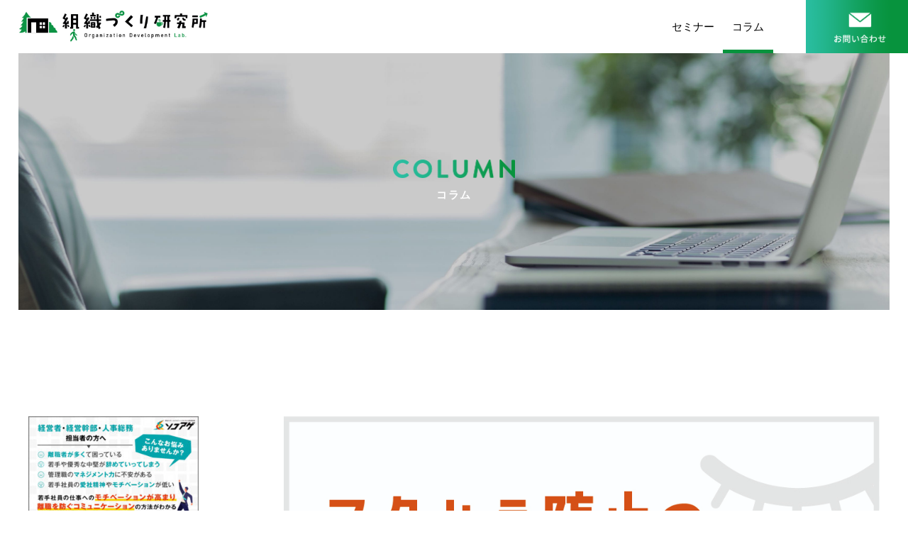

--- FILE ---
content_type: text/html; charset=UTF-8
request_url: https://soshikidukuri-kenkyujo.com/column/195/
body_size: 16513
content:
<!DOCTYPE html>
<html lang="ja">
<head>
<meta charset="utf-8">
<meta http-equiv="Content-Style-Type" content="text/css" />
<meta http-equiv="Content-Script-Type" content="text/javascript" />
<meta http-equiv="X-UA-Compatible" content="IE=edge">
	
	<!-- Global site tag (gtag.js) - Google Analytics -->
<script async src="https://www.googletagmanager.com/gtag/js?id=G-GW05CM18DE"></script>
<script>
  window.dataLayer = window.dataLayer || [];
  function gtag(){dataLayer.push(arguments);}
  gtag('js', new Date());

  gtag('config', 'G-GW05CM18DE');
</script>
	



		<!-- All in One SEO 4.4.1 - aioseo.com -->
		<title>知らないうちにマタハラしてしまった・・・を防ぐには？ | 組織づくり研究所</title>
		<meta name="description" content="ベテラン社員赤ちゃんできたんだって？おめでとう！！ でも残念だなあ。いつ会社辞めるの？ とか ベテラン社員妊婦" />
		<meta name="robots" content="max-image-preview:large" />
		<link rel="canonical" href="https://soshikidukuri-kenkyujo.com/column/195/" />
		<meta name="generator" content="All in One SEO (AIOSEO) 4.4.1" />
		<meta property="og:locale" content="ja_JP" />
		<meta property="og:site_name" content="業績と時短を両立させる最強のチームビルディング式働き方改革" />
		<meta property="og:type" content="article" />
		<meta property="og:title" content="知らないうちにマタハラしてしまった・・・を防ぐには？ | 組織づくり研究所" />
		<meta property="og:description" content="ベテラン社員赤ちゃんできたんだって？おめでとう！！ でも残念だなあ。いつ会社辞めるの？ とか ベテラン社員妊婦" />
		<meta property="og:url" content="https://soshikidukuri-kenkyujo.com/column/195/" />
		<meta property="og:image" content="https://soshikidukuri-kenkyujo.com/wp/wp-content/uploads/2022/12/195matahara.jpg" />
		<meta property="og:image:secure_url" content="https://soshikidukuri-kenkyujo.com/wp/wp-content/uploads/2022/12/195matahara.jpg" />
		<meta property="og:image:width" content="1001" />
		<meta property="og:image:height" content="621" />
		<meta property="article:published_time" content="2020-09-04T09:53:24+00:00" />
		<meta property="article:modified_time" content="2022-12-23T14:06:01+00:00" />
		<meta name="twitter:card" content="summary" />
		<meta name="twitter:title" content="知らないうちにマタハラしてしまった・・・を防ぐには？ | 組織づくり研究所" />
		<meta name="twitter:description" content="ベテラン社員赤ちゃんできたんだって？おめでとう！！ でも残念だなあ。いつ会社辞めるの？ とか ベテラン社員妊婦" />
		<meta name="twitter:image" content="https://soshikidukuri-kenkyujo.com/wp/wp-content/uploads/2022/12/195matahara.jpg" />
		<script type="application/ld+json" class="aioseo-schema">
			{"@context":"https:\/\/schema.org","@graph":[{"@type":"BreadcrumbList","@id":"https:\/\/soshikidukuri-kenkyujo.com\/column\/195\/#breadcrumblist","itemListElement":[{"@type":"ListItem","@id":"https:\/\/soshikidukuri-kenkyujo.com\/#listItem","position":1,"item":{"@type":"WebPage","@id":"https:\/\/soshikidukuri-kenkyujo.com\/","name":"\u30db\u30fc\u30e0","description":"\u50cd\u304d\u65b9\u6539\u9769\u3084\u30c1\u30fc\u30e0\u30d3\u30eb\u30c7\u30a3\u30f3\u30b0\u3092\u8003\u3048\u308b\u7d44\u7e54\u3065\u304f\u308a\u7814\u7a76\u6240\u3002\u5b9f\u7e3e\u3042\u308b\u30e1\u30f3\u30d0\u30fc\u304c\u4e2d\u5fc3\u3068\u306a\u3063\u3066\u30ce\u30a6\u30cf\u30a6\u3084\u30bb\u30df\u30ca\u30fc\u60c5\u5831\u3092\u767a\u4fe1\u3057\u307e\u3059\u3002","url":"https:\/\/soshikidukuri-kenkyujo.com\/"},"nextItem":"https:\/\/soshikidukuri-kenkyujo.com\/column\/195\/#listItem"},{"@type":"ListItem","@id":"https:\/\/soshikidukuri-kenkyujo.com\/column\/195\/#listItem","position":2,"item":{"@type":"WebPage","@id":"https:\/\/soshikidukuri-kenkyujo.com\/column\/195\/","name":"\u77e5\u3089\u306a\u3044\u3046\u3061\u306b\u30de\u30bf\u30cf\u30e9\u3057\u3066\u3057\u307e\u3063\u305f\u30fb\u30fb\u30fb\u3092\u9632\u3050\u306b\u306f\uff1f","description":"\u30d9\u30c6\u30e9\u30f3\u793e\u54e1\u8d64\u3061\u3083\u3093\u3067\u304d\u305f\u3093\u3060\u3063\u3066\uff1f\u304a\u3081\u3067\u3068\u3046\uff01\uff01 \u3067\u3082\u6b8b\u5ff5\u3060\u306a\u3042\u3002\u3044\u3064\u4f1a\u793e\u8f9e\u3081\u308b\u306e\uff1f \u3068\u304b \u30d9\u30c6\u30e9\u30f3\u793e\u54e1\u598a\u5a66","url":"https:\/\/soshikidukuri-kenkyujo.com\/column\/195\/"},"previousItem":"https:\/\/soshikidukuri-kenkyujo.com\/#listItem"}]},{"@type":"Organization","@id":"https:\/\/soshikidukuri-kenkyujo.com\/#organization","name":"\u7d44\u7e54\u3065\u304f\u308a\u7814\u7a76\u6240","url":"https:\/\/soshikidukuri-kenkyujo.com\/","logo":{"@type":"ImageObject","url":"https:\/\/soshikidukuri-kenkyujo.com\/wp\/wp-content\/uploads\/2022\/03\/logo.jpeg","@id":"https:\/\/soshikidukuri-kenkyujo.com\/#organizationLogo","width":462,"height":88},"image":{"@id":"https:\/\/soshikidukuri-kenkyujo.com\/#organizationLogo"},"contactPoint":{"@type":"ContactPoint","telephone":"+81783816433","contactType":"Customer Support"}},{"@type":"Person","@id":"https:\/\/soshikidukuri-kenkyujo.com\/author\/saikyo-edit\/#author","url":"https:\/\/soshikidukuri-kenkyujo.com\/author\/saikyo-edit\/","name":"saikyo-edit","image":{"@type":"ImageObject","@id":"https:\/\/soshikidukuri-kenkyujo.com\/column\/195\/#authorImage","url":"https:\/\/secure.gravatar.com\/avatar\/73bdb09073352ab60430520979c21608?s=96&d=mm&r=g","width":96,"height":96,"caption":"saikyo-edit"}},{"@type":"WebPage","@id":"https:\/\/soshikidukuri-kenkyujo.com\/column\/195\/#webpage","url":"https:\/\/soshikidukuri-kenkyujo.com\/column\/195\/","name":"\u77e5\u3089\u306a\u3044\u3046\u3061\u306b\u30de\u30bf\u30cf\u30e9\u3057\u3066\u3057\u307e\u3063\u305f\u30fb\u30fb\u30fb\u3092\u9632\u3050\u306b\u306f\uff1f | \u7d44\u7e54\u3065\u304f\u308a\u7814\u7a76\u6240","description":"\u30d9\u30c6\u30e9\u30f3\u793e\u54e1\u8d64\u3061\u3083\u3093\u3067\u304d\u305f\u3093\u3060\u3063\u3066\uff1f\u304a\u3081\u3067\u3068\u3046\uff01\uff01 \u3067\u3082\u6b8b\u5ff5\u3060\u306a\u3042\u3002\u3044\u3064\u4f1a\u793e\u8f9e\u3081\u308b\u306e\uff1f \u3068\u304b \u30d9\u30c6\u30e9\u30f3\u793e\u54e1\u598a\u5a66","inLanguage":"ja","isPartOf":{"@id":"https:\/\/soshikidukuri-kenkyujo.com\/#website"},"breadcrumb":{"@id":"https:\/\/soshikidukuri-kenkyujo.com\/column\/195\/#breadcrumblist"},"author":{"@id":"https:\/\/soshikidukuri-kenkyujo.com\/author\/saikyo-edit\/#author"},"creator":{"@id":"https:\/\/soshikidukuri-kenkyujo.com\/author\/saikyo-edit\/#author"},"image":{"@type":"ImageObject","url":"https:\/\/soshikidukuri-kenkyujo.com\/wp\/wp-content\/uploads\/2022\/12\/195matahara.jpg","@id":"https:\/\/soshikidukuri-kenkyujo.com\/#mainImage","width":1001,"height":621,"caption":"195matahara"},"primaryImageOfPage":{"@id":"https:\/\/soshikidukuri-kenkyujo.com\/column\/195\/#mainImage"},"datePublished":"2020-09-04T09:53:24+09:00","dateModified":"2022-12-23T14:06:01+09:00"},{"@type":"WebSite","@id":"https:\/\/soshikidukuri-kenkyujo.com\/#website","url":"https:\/\/soshikidukuri-kenkyujo.com\/","name":"\u7d44\u7e54\u3065\u304f\u308a\u7814\u7a76\u6240","inLanguage":"ja","publisher":{"@id":"https:\/\/soshikidukuri-kenkyujo.com\/#organization"}}]}
		</script>
		<!-- All in One SEO -->

<link rel='dns-prefetch' href='//yubinbango.github.io' />
<link rel='dns-prefetch' href='//s.w.org' />
<script type="text/javascript">
window._wpemojiSettings = {"baseUrl":"https:\/\/s.w.org\/images\/core\/emoji\/14.0.0\/72x72\/","ext":".png","svgUrl":"https:\/\/s.w.org\/images\/core\/emoji\/14.0.0\/svg\/","svgExt":".svg","source":{"concatemoji":"https:\/\/soshikidukuri-kenkyujo.com\/wp\/wp-includes\/js\/wp-emoji-release.min.js?ver=6.0.1"}};
/*! This file is auto-generated */
!function(e,a,t){var n,r,o,i=a.createElement("canvas"),p=i.getContext&&i.getContext("2d");function s(e,t){var a=String.fromCharCode,e=(p.clearRect(0,0,i.width,i.height),p.fillText(a.apply(this,e),0,0),i.toDataURL());return p.clearRect(0,0,i.width,i.height),p.fillText(a.apply(this,t),0,0),e===i.toDataURL()}function c(e){var t=a.createElement("script");t.src=e,t.defer=t.type="text/javascript",a.getElementsByTagName("head")[0].appendChild(t)}for(o=Array("flag","emoji"),t.supports={everything:!0,everythingExceptFlag:!0},r=0;r<o.length;r++)t.supports[o[r]]=function(e){if(!p||!p.fillText)return!1;switch(p.textBaseline="top",p.font="600 32px Arial",e){case"flag":return s([127987,65039,8205,9895,65039],[127987,65039,8203,9895,65039])?!1:!s([55356,56826,55356,56819],[55356,56826,8203,55356,56819])&&!s([55356,57332,56128,56423,56128,56418,56128,56421,56128,56430,56128,56423,56128,56447],[55356,57332,8203,56128,56423,8203,56128,56418,8203,56128,56421,8203,56128,56430,8203,56128,56423,8203,56128,56447]);case"emoji":return!s([129777,127995,8205,129778,127999],[129777,127995,8203,129778,127999])}return!1}(o[r]),t.supports.everything=t.supports.everything&&t.supports[o[r]],"flag"!==o[r]&&(t.supports.everythingExceptFlag=t.supports.everythingExceptFlag&&t.supports[o[r]]);t.supports.everythingExceptFlag=t.supports.everythingExceptFlag&&!t.supports.flag,t.DOMReady=!1,t.readyCallback=function(){t.DOMReady=!0},t.supports.everything||(n=function(){t.readyCallback()},a.addEventListener?(a.addEventListener("DOMContentLoaded",n,!1),e.addEventListener("load",n,!1)):(e.attachEvent("onload",n),a.attachEvent("onreadystatechange",function(){"complete"===a.readyState&&t.readyCallback()})),(e=t.source||{}).concatemoji?c(e.concatemoji):e.wpemoji&&e.twemoji&&(c(e.twemoji),c(e.wpemoji)))}(window,document,window._wpemojiSettings);
</script>
<style type="text/css">
img.wp-smiley,
img.emoji {
	display: inline !important;
	border: none !important;
	box-shadow: none !important;
	height: 1em !important;
	width: 1em !important;
	margin: 0 0.07em !important;
	vertical-align: -0.1em !important;
	background: none !important;
	padding: 0 !important;
}
</style>
	<link rel='stylesheet' id='snow-monkey-blocks/child-pages/nopro-css'  href='https://soshikidukuri-kenkyujo.com/wp/wp-content/plugins/snow-monkey-blocks/dist/block/child-pages/nopro.css?ver=1656040640' type='text/css' media='all' />
<link rel='stylesheet' id='snow-monkey-blocks/contents-outline/nopro-css'  href='https://soshikidukuri-kenkyujo.com/wp/wp-content/plugins/snow-monkey-blocks/dist/block/contents-outline/nopro.css?ver=1656040640' type='text/css' media='all' />
<link rel='stylesheet' id='snow-monkey-blocks/like-me-box/nopro-css'  href='https://soshikidukuri-kenkyujo.com/wp/wp-content/plugins/snow-monkey-blocks/dist/block/like-me-box/nopro.css?ver=1656040640' type='text/css' media='all' />
<link rel='stylesheet' id='snow-monkey-blocks/pickup-slider/nopro-css'  href='https://soshikidukuri-kenkyujo.com/wp/wp-content/plugins/snow-monkey-blocks/dist/block/pickup-slider/nopro.css?ver=1656040640' type='text/css' media='all' />
<link rel='stylesheet' id='snow-monkey-blocks/recent-posts/nopro-css'  href='https://soshikidukuri-kenkyujo.com/wp/wp-content/plugins/snow-monkey-blocks/dist/block/recent-posts/nopro.css?ver=1656040640' type='text/css' media='all' />
<link rel='stylesheet' id='snow-monkey-blocks/rss/nopro-css'  href='https://soshikidukuri-kenkyujo.com/wp/wp-content/plugins/snow-monkey-blocks/dist/block/rss/nopro.css?ver=1656040640' type='text/css' media='all' />
<link rel='stylesheet' id='snow-monkey-blocks/taxonomy-posts/nopro-css'  href='https://soshikidukuri-kenkyujo.com/wp/wp-content/plugins/snow-monkey-blocks/dist/block/taxonomy-posts/nopro.css?ver=1656040640' type='text/css' media='all' />
<link rel='stylesheet' id='snow-monkey-blocks/taxonomy-terms/nopro-css'  href='https://soshikidukuri-kenkyujo.com/wp/wp-content/plugins/snow-monkey-blocks/dist/block/taxonomy-terms/nopro.css?ver=1656040640' type='text/css' media='all' />
<link rel='stylesheet' id='wp-block-library-css'  href='https://soshikidukuri-kenkyujo.com/wp/wp-includes/css/dist/block-library/style.min.css?ver=6.0.1' type='text/css' media='all' />
<link rel='stylesheet' id='snow-monkey-blocks/accordion-css'  href='https://soshikidukuri-kenkyujo.com/wp/wp-content/plugins/snow-monkey-blocks/dist/block/accordion/style.css?ver=1656040640' type='text/css' media='all' />
<link rel='stylesheet' id='snow-monkey-blocks/alert-css'  href='https://soshikidukuri-kenkyujo.com/wp/wp-content/plugins/snow-monkey-blocks/dist/block/alert/style.css?ver=1656040640' type='text/css' media='all' />
<link rel='stylesheet' id='snow-monkey-blocks/balloon-css'  href='https://soshikidukuri-kenkyujo.com/wp/wp-content/plugins/snow-monkey-blocks/dist/block/balloon/style.css?ver=1656040640' type='text/css' media='all' />
<link rel='stylesheet' id='snow-monkey-blocks/box-css'  href='https://soshikidukuri-kenkyujo.com/wp/wp-content/plugins/snow-monkey-blocks/dist/block/box/style.css?ver=1656040640' type='text/css' media='all' />
<link rel='stylesheet' id='snow-monkey-blocks/btn-css'  href='https://soshikidukuri-kenkyujo.com/wp/wp-content/plugins/snow-monkey-blocks/dist/block/btn/style.css?ver=1656040640' type='text/css' media='all' />
<link rel='stylesheet' id='snow-monkey-blocks/btn-box-css'  href='https://soshikidukuri-kenkyujo.com/wp/wp-content/plugins/snow-monkey-blocks/dist/block/btn-box/style.css?ver=1656040640' type='text/css' media='all' />
<link rel='stylesheet' id='snow-monkey-blocks/buttons-css'  href='https://soshikidukuri-kenkyujo.com/wp/wp-content/plugins/snow-monkey-blocks/dist/block/buttons/style.css?ver=1656040640' type='text/css' media='all' />
<link rel='stylesheet' id='snow-monkey-blocks/categories-list-css'  href='https://soshikidukuri-kenkyujo.com/wp/wp-content/plugins/snow-monkey-blocks/dist/block/categories-list/style.css?ver=1656040640' type='text/css' media='all' />
<link rel='stylesheet' id='snow-monkey-blocks/container-css'  href='https://soshikidukuri-kenkyujo.com/wp/wp-content/plugins/snow-monkey-blocks/dist/block/container/style.css?ver=1656040640' type='text/css' media='all' />
<link rel='stylesheet' id='snow-monkey-blocks/countdown-css'  href='https://soshikidukuri-kenkyujo.com/wp/wp-content/plugins/snow-monkey-blocks/dist/block/countdown/style.css?ver=1656040640' type='text/css' media='all' />
<link rel='stylesheet' id='snow-monkey-blocks/directory-structure-css'  href='https://soshikidukuri-kenkyujo.com/wp/wp-content/plugins/snow-monkey-blocks/dist/block/directory-structure/style.css?ver=1656040640' type='text/css' media='all' />
<link rel='stylesheet' id='snow-monkey-blocks/evaluation-star-css'  href='https://soshikidukuri-kenkyujo.com/wp/wp-content/plugins/snow-monkey-blocks/dist/block/evaluation-star/style.css?ver=1656040640' type='text/css' media='all' />
<link rel='stylesheet' id='snow-monkey-blocks/faq-css'  href='https://soshikidukuri-kenkyujo.com/wp/wp-content/plugins/snow-monkey-blocks/dist/block/faq/style.css?ver=1656040640' type='text/css' media='all' />
<link rel='stylesheet' id='snow-monkey-blocks/information-css'  href='https://soshikidukuri-kenkyujo.com/wp/wp-content/plugins/snow-monkey-blocks/dist/block/information/style.css?ver=1656040640' type='text/css' media='all' />
<link rel='stylesheet' id='snow-monkey-blocks/items-css'  href='https://soshikidukuri-kenkyujo.com/wp/wp-content/plugins/snow-monkey-blocks/dist/block/items/style.css?ver=1656040640' type='text/css' media='all' />
<link rel='stylesheet' id='snow-monkey-blocks/list-css'  href='https://soshikidukuri-kenkyujo.com/wp/wp-content/plugins/snow-monkey-blocks/dist/block/list/style.css?ver=1656040640' type='text/css' media='all' />
<link rel='stylesheet' id='snow-monkey-blocks/media-text-css'  href='https://soshikidukuri-kenkyujo.com/wp/wp-content/plugins/snow-monkey-blocks/dist/block/media-text/style.css?ver=1656040640' type='text/css' media='all' />
<link rel='stylesheet' id='snow-monkey-blocks/panels-css'  href='https://soshikidukuri-kenkyujo.com/wp/wp-content/plugins/snow-monkey-blocks/dist/block/panels/style.css?ver=1656040640' type='text/css' media='all' />
<link rel='stylesheet' id='snow-monkey-blocks/price-menu-css'  href='https://soshikidukuri-kenkyujo.com/wp/wp-content/plugins/snow-monkey-blocks/dist/block/price-menu/style.css?ver=1656040640' type='text/css' media='all' />
<link rel='stylesheet' id='snow-monkey-blocks/pricing-table-css'  href='https://soshikidukuri-kenkyujo.com/wp/wp-content/plugins/snow-monkey-blocks/dist/block/pricing-table/style.css?ver=1656040640' type='text/css' media='all' />
<link rel='stylesheet' id='snow-monkey-blocks/rating-box-css'  href='https://soshikidukuri-kenkyujo.com/wp/wp-content/plugins/snow-monkey-blocks/dist/block/rating-box/style.css?ver=1656040640' type='text/css' media='all' />
<link rel='stylesheet' id='snow-monkey-blocks/section-css'  href='https://soshikidukuri-kenkyujo.com/wp/wp-content/plugins/snow-monkey-blocks/dist/block/section/style.css?ver=1656040640' type='text/css' media='all' />
<link rel='stylesheet' id='snow-monkey-blocks/section-break-the-grid-css'  href='https://soshikidukuri-kenkyujo.com/wp/wp-content/plugins/snow-monkey-blocks/dist/block/section-break-the-grid/style.css?ver=6.0.1' type='text/css' media='all' />
<link rel='stylesheet' id='snow-monkey-blocks/section-side-heading-css'  href='https://soshikidukuri-kenkyujo.com/wp/wp-content/plugins/snow-monkey-blocks/dist/block/section-side-heading/style.css?ver=1656040640' type='text/css' media='all' />
<link rel='stylesheet' id='snow-monkey-blocks/section-with-bgimage-css'  href='https://soshikidukuri-kenkyujo.com/wp/wp-content/plugins/snow-monkey-blocks/dist/block/section-with-bgimage/style.css?ver=1656040640' type='text/css' media='all' />
<link rel='stylesheet' id='snow-monkey-blocks/section-with-bgvideo-css'  href='https://soshikidukuri-kenkyujo.com/wp/wp-content/plugins/snow-monkey-blocks/dist/block/section-with-bgvideo/style.css?ver=1656040640' type='text/css' media='all' />
<link rel='stylesheet' id='slick-carousel-css'  href='https://soshikidukuri-kenkyujo.com/wp/wp-content/plugins/snow-monkey-blocks/dist/packages/slick/slick.css?ver=1656040640' type='text/css' media='all' />
<link rel='stylesheet' id='slick-carousel-theme-css'  href='https://soshikidukuri-kenkyujo.com/wp/wp-content/plugins/snow-monkey-blocks/dist/packages/slick/slick-theme.css?ver=1656040640' type='text/css' media='all' />
<link rel='stylesheet' id='snow-monkey-blocks/slider-css'  href='https://soshikidukuri-kenkyujo.com/wp/wp-content/plugins/snow-monkey-blocks/dist/block/slider/style.css?ver=1656040640' type='text/css' media='all' />
<link rel='stylesheet' id='spider-css'  href='https://soshikidukuri-kenkyujo.com/wp/wp-content/plugins/snow-monkey-blocks/dist/packages/spider/dist/css/spider.css?ver=1656040640' type='text/css' media='all' />
<link rel='stylesheet' id='snow-monkey-blocks/spider-contents-slider-css'  href='https://soshikidukuri-kenkyujo.com/wp/wp-content/plugins/snow-monkey-blocks/dist/block/spider-contents-slider/style.css?ver=1656040640' type='text/css' media='all' />
<link rel='stylesheet' id='snow-monkey-blocks/spider-pickup-slider-css'  href='https://soshikidukuri-kenkyujo.com/wp/wp-content/plugins/snow-monkey-blocks/dist/block/spider-pickup-slider/style.css?ver=1656040640' type='text/css' media='all' />
<link rel='stylesheet' id='snow-monkey-blocks/spider-slider-css'  href='https://soshikidukuri-kenkyujo.com/wp/wp-content/plugins/snow-monkey-blocks/dist/block/spider-slider/style.css?ver=1656040640' type='text/css' media='all' />
<link rel='stylesheet' id='snow-monkey-blocks/step-css'  href='https://soshikidukuri-kenkyujo.com/wp/wp-content/plugins/snow-monkey-blocks/dist/block/step/style.css?ver=1656040640' type='text/css' media='all' />
<link rel='stylesheet' id='snow-monkey-blocks/tabs-css'  href='https://soshikidukuri-kenkyujo.com/wp/wp-content/plugins/snow-monkey-blocks/dist/block/tabs/style.css?ver=1656040640' type='text/css' media='all' />
<link rel='stylesheet' id='snow-monkey-blocks/taxonomy-terms-css'  href='https://soshikidukuri-kenkyujo.com/wp/wp-content/plugins/snow-monkey-blocks/dist/block/taxonomy-terms/style.css?ver=1656040640' type='text/css' media='all' />
<link rel='stylesheet' id='snow-monkey-blocks/testimonial-css'  href='https://soshikidukuri-kenkyujo.com/wp/wp-content/plugins/snow-monkey-blocks/dist/block/testimonial/style.css?ver=1656040640' type='text/css' media='all' />
<link rel='stylesheet' id='snow-monkey-blocks/thumbnail-gallery-css'  href='https://soshikidukuri-kenkyujo.com/wp/wp-content/plugins/snow-monkey-blocks/dist/block/thumbnail-gallery/style.css?ver=1656040640' type='text/css' media='all' />
<link rel='stylesheet' id='snow-monkey-blocks-fallback-css'  href='https://soshikidukuri-kenkyujo.com/wp/wp-content/plugins/snow-monkey-blocks/dist/css/fallback.css?ver=1656040640' type='text/css' media='all' />
<link rel='stylesheet' id='snow-monkey-blocks-css'  href='https://soshikidukuri-kenkyujo.com/wp/wp-content/plugins/snow-monkey-blocks/dist/css/blocks.css?ver=1656040640' type='text/css' media='all' />
<style id='global-styles-inline-css' type='text/css'>
body{--wp--preset--color--black: #000000;--wp--preset--color--cyan-bluish-gray: #abb8c3;--wp--preset--color--white: #ffffff;--wp--preset--color--pale-pink: #f78da7;--wp--preset--color--vivid-red: #cf2e2e;--wp--preset--color--luminous-vivid-orange: #ff6900;--wp--preset--color--luminous-vivid-amber: #fcb900;--wp--preset--color--light-green-cyan: #7bdcb5;--wp--preset--color--vivid-green-cyan: #00d084;--wp--preset--color--pale-cyan-blue: #8ed1fc;--wp--preset--color--vivid-cyan-blue: #0693e3;--wp--preset--color--vivid-purple: #9b51e0;--wp--preset--gradient--vivid-cyan-blue-to-vivid-purple: linear-gradient(135deg,rgba(6,147,227,1) 0%,rgb(155,81,224) 100%);--wp--preset--gradient--light-green-cyan-to-vivid-green-cyan: linear-gradient(135deg,rgb(122,220,180) 0%,rgb(0,208,130) 100%);--wp--preset--gradient--luminous-vivid-amber-to-luminous-vivid-orange: linear-gradient(135deg,rgba(252,185,0,1) 0%,rgba(255,105,0,1) 100%);--wp--preset--gradient--luminous-vivid-orange-to-vivid-red: linear-gradient(135deg,rgba(255,105,0,1) 0%,rgb(207,46,46) 100%);--wp--preset--gradient--very-light-gray-to-cyan-bluish-gray: linear-gradient(135deg,rgb(238,238,238) 0%,rgb(169,184,195) 100%);--wp--preset--gradient--cool-to-warm-spectrum: linear-gradient(135deg,rgb(74,234,220) 0%,rgb(151,120,209) 20%,rgb(207,42,186) 40%,rgb(238,44,130) 60%,rgb(251,105,98) 80%,rgb(254,248,76) 100%);--wp--preset--gradient--blush-light-purple: linear-gradient(135deg,rgb(255,206,236) 0%,rgb(152,150,240) 100%);--wp--preset--gradient--blush-bordeaux: linear-gradient(135deg,rgb(254,205,165) 0%,rgb(254,45,45) 50%,rgb(107,0,62) 100%);--wp--preset--gradient--luminous-dusk: linear-gradient(135deg,rgb(255,203,112) 0%,rgb(199,81,192) 50%,rgb(65,88,208) 100%);--wp--preset--gradient--pale-ocean: linear-gradient(135deg,rgb(255,245,203) 0%,rgb(182,227,212) 50%,rgb(51,167,181) 100%);--wp--preset--gradient--electric-grass: linear-gradient(135deg,rgb(202,248,128) 0%,rgb(113,206,126) 100%);--wp--preset--gradient--midnight: linear-gradient(135deg,rgb(2,3,129) 0%,rgb(40,116,252) 100%);--wp--preset--duotone--dark-grayscale: url('#wp-duotone-dark-grayscale');--wp--preset--duotone--grayscale: url('#wp-duotone-grayscale');--wp--preset--duotone--purple-yellow: url('#wp-duotone-purple-yellow');--wp--preset--duotone--blue-red: url('#wp-duotone-blue-red');--wp--preset--duotone--midnight: url('#wp-duotone-midnight');--wp--preset--duotone--magenta-yellow: url('#wp-duotone-magenta-yellow');--wp--preset--duotone--purple-green: url('#wp-duotone-purple-green');--wp--preset--duotone--blue-orange: url('#wp-duotone-blue-orange');--wp--preset--font-size--small: 13px;--wp--preset--font-size--medium: 20px;--wp--preset--font-size--large: 36px;--wp--preset--font-size--x-large: 42px;}.has-black-color{color: var(--wp--preset--color--black) !important;}.has-cyan-bluish-gray-color{color: var(--wp--preset--color--cyan-bluish-gray) !important;}.has-white-color{color: var(--wp--preset--color--white) !important;}.has-pale-pink-color{color: var(--wp--preset--color--pale-pink) !important;}.has-vivid-red-color{color: var(--wp--preset--color--vivid-red) !important;}.has-luminous-vivid-orange-color{color: var(--wp--preset--color--luminous-vivid-orange) !important;}.has-luminous-vivid-amber-color{color: var(--wp--preset--color--luminous-vivid-amber) !important;}.has-light-green-cyan-color{color: var(--wp--preset--color--light-green-cyan) !important;}.has-vivid-green-cyan-color{color: var(--wp--preset--color--vivid-green-cyan) !important;}.has-pale-cyan-blue-color{color: var(--wp--preset--color--pale-cyan-blue) !important;}.has-vivid-cyan-blue-color{color: var(--wp--preset--color--vivid-cyan-blue) !important;}.has-vivid-purple-color{color: var(--wp--preset--color--vivid-purple) !important;}.has-black-background-color{background-color: var(--wp--preset--color--black) !important;}.has-cyan-bluish-gray-background-color{background-color: var(--wp--preset--color--cyan-bluish-gray) !important;}.has-white-background-color{background-color: var(--wp--preset--color--white) !important;}.has-pale-pink-background-color{background-color: var(--wp--preset--color--pale-pink) !important;}.has-vivid-red-background-color{background-color: var(--wp--preset--color--vivid-red) !important;}.has-luminous-vivid-orange-background-color{background-color: var(--wp--preset--color--luminous-vivid-orange) !important;}.has-luminous-vivid-amber-background-color{background-color: var(--wp--preset--color--luminous-vivid-amber) !important;}.has-light-green-cyan-background-color{background-color: var(--wp--preset--color--light-green-cyan) !important;}.has-vivid-green-cyan-background-color{background-color: var(--wp--preset--color--vivid-green-cyan) !important;}.has-pale-cyan-blue-background-color{background-color: var(--wp--preset--color--pale-cyan-blue) !important;}.has-vivid-cyan-blue-background-color{background-color: var(--wp--preset--color--vivid-cyan-blue) !important;}.has-vivid-purple-background-color{background-color: var(--wp--preset--color--vivid-purple) !important;}.has-black-border-color{border-color: var(--wp--preset--color--black) !important;}.has-cyan-bluish-gray-border-color{border-color: var(--wp--preset--color--cyan-bluish-gray) !important;}.has-white-border-color{border-color: var(--wp--preset--color--white) !important;}.has-pale-pink-border-color{border-color: var(--wp--preset--color--pale-pink) !important;}.has-vivid-red-border-color{border-color: var(--wp--preset--color--vivid-red) !important;}.has-luminous-vivid-orange-border-color{border-color: var(--wp--preset--color--luminous-vivid-orange) !important;}.has-luminous-vivid-amber-border-color{border-color: var(--wp--preset--color--luminous-vivid-amber) !important;}.has-light-green-cyan-border-color{border-color: var(--wp--preset--color--light-green-cyan) !important;}.has-vivid-green-cyan-border-color{border-color: var(--wp--preset--color--vivid-green-cyan) !important;}.has-pale-cyan-blue-border-color{border-color: var(--wp--preset--color--pale-cyan-blue) !important;}.has-vivid-cyan-blue-border-color{border-color: var(--wp--preset--color--vivid-cyan-blue) !important;}.has-vivid-purple-border-color{border-color: var(--wp--preset--color--vivid-purple) !important;}.has-vivid-cyan-blue-to-vivid-purple-gradient-background{background: var(--wp--preset--gradient--vivid-cyan-blue-to-vivid-purple) !important;}.has-light-green-cyan-to-vivid-green-cyan-gradient-background{background: var(--wp--preset--gradient--light-green-cyan-to-vivid-green-cyan) !important;}.has-luminous-vivid-amber-to-luminous-vivid-orange-gradient-background{background: var(--wp--preset--gradient--luminous-vivid-amber-to-luminous-vivid-orange) !important;}.has-luminous-vivid-orange-to-vivid-red-gradient-background{background: var(--wp--preset--gradient--luminous-vivid-orange-to-vivid-red) !important;}.has-very-light-gray-to-cyan-bluish-gray-gradient-background{background: var(--wp--preset--gradient--very-light-gray-to-cyan-bluish-gray) !important;}.has-cool-to-warm-spectrum-gradient-background{background: var(--wp--preset--gradient--cool-to-warm-spectrum) !important;}.has-blush-light-purple-gradient-background{background: var(--wp--preset--gradient--blush-light-purple) !important;}.has-blush-bordeaux-gradient-background{background: var(--wp--preset--gradient--blush-bordeaux) !important;}.has-luminous-dusk-gradient-background{background: var(--wp--preset--gradient--luminous-dusk) !important;}.has-pale-ocean-gradient-background{background: var(--wp--preset--gradient--pale-ocean) !important;}.has-electric-grass-gradient-background{background: var(--wp--preset--gradient--electric-grass) !important;}.has-midnight-gradient-background{background: var(--wp--preset--gradient--midnight) !important;}.has-small-font-size{font-size: var(--wp--preset--font-size--small) !important;}.has-medium-font-size{font-size: var(--wp--preset--font-size--medium) !important;}.has-large-font-size{font-size: var(--wp--preset--font-size--large) !important;}.has-x-large-font-size{font-size: var(--wp--preset--font-size--x-large) !important;}
</style>
<link rel='stylesheet' id='contact-form-7-css'  href='https://soshikidukuri-kenkyujo.com/wp/wp-content/plugins/contact-form-7/includes/css/styles.css?ver=5.7.7' type='text/css' media='all' />
<link rel='stylesheet' id='contact-form-7-confirm-css'  href='https://soshikidukuri-kenkyujo.com/wp/wp-content/plugins/contact-form-7-add-confirm/includes/css/styles.css?ver=5.1' type='text/css' media='all' />
<link rel='stylesheet' id='snow-monkey-editor-css'  href='https://soshikidukuri-kenkyujo.com/wp/wp-content/plugins/snow-monkey-editor/dist/css/app.css?ver=1656041661' type='text/css' media='all' />
<script type='text/javascript' src='https://soshikidukuri-kenkyujo.com/wp/wp-content/plugins/snow-monkey-blocks/dist/packages/spider/dist/js/spider.js?ver=1656040640' id='spider-js'></script>
<script type='text/javascript' src='https://soshikidukuri-kenkyujo.com/wp/wp-content/plugins/snow-monkey-blocks/dist/block/spider-pickup-slider/script.js?ver=1656040640' id='snow-monkey-blocks/spider-pickup-slider-js'></script>
<script type='text/javascript' src='https://soshikidukuri-kenkyujo.com/wp/wp-content/plugins/snow-monkey-blocks/dist/block/spider-slider/script.js?ver=1656040640' id='snow-monkey-blocks/spider-slider-js'></script>
<script type='text/javascript' src='https://soshikidukuri-kenkyujo.com/wp/wp-includes/js/jquery/jquery.min.js?ver=3.6.0' id='jquery-core-js'></script>
<script type='text/javascript' src='https://soshikidukuri-kenkyujo.com/wp/wp-includes/js/jquery/jquery-migrate.min.js?ver=3.3.2' id='jquery-migrate-js'></script>
<link rel="https://api.w.org/" href="https://soshikidukuri-kenkyujo.com/wp-json/" /><link rel="alternate" type="application/json" href="https://soshikidukuri-kenkyujo.com/wp-json/wp/v2/column/195" /><link rel="EditURI" type="application/rsd+xml" title="RSD" href="https://soshikidukuri-kenkyujo.com/wp/xmlrpc.php?rsd" />
<link rel="wlwmanifest" type="application/wlwmanifest+xml" href="https://soshikidukuri-kenkyujo.com/wp/wp-includes/wlwmanifest.xml" /> 
<meta name="generator" content="WordPress 6.0.1" />
<link rel='shortlink' href='https://soshikidukuri-kenkyujo.com/?p=195' />
<link rel="alternate" type="application/json+oembed" href="https://soshikidukuri-kenkyujo.com/wp-json/oembed/1.0/embed?url=https%3A%2F%2Fsoshikidukuri-kenkyujo.com%2Fcolumn%2F195%2F" />
<link rel="alternate" type="text/xml+oembed" href="https://soshikidukuri-kenkyujo.com/wp-json/oembed/1.0/embed?url=https%3A%2F%2Fsoshikidukuri-kenkyujo.com%2Fcolumn%2F195%2F&#038;format=xml" />
<!-- Favicon Rotator -->
<link rel="shortcut icon" href="https://soshikidukuri-kenkyujo.com/wp/wp-content/uploads/2022/03/favicon-1.jpg" />
<!-- End Favicon Rotator -->
<link rel="icon" href="https://soshikidukuri-kenkyujo.com/wp/wp-content/uploads/2022/03/cropped-favicon-1-32x32.jpg" sizes="32x32" />
<link rel="icon" href="https://soshikidukuri-kenkyujo.com/wp/wp-content/uploads/2022/03/cropped-favicon-1-192x192.jpg" sizes="192x192" />
<link rel="apple-touch-icon" href="https://soshikidukuri-kenkyujo.com/wp/wp-content/uploads/2022/03/cropped-favicon-1-180x180.jpg" />
<meta name="msapplication-TileImage" content="https://soshikidukuri-kenkyujo.com/wp/wp-content/uploads/2022/03/cropped-favicon-1-270x270.jpg" />
		<style type="text/css" id="wp-custom-css">
			.single-content-wrap p {
		margin-top: 3em;
		margin-bottom: 4em; !important;
}

.h2column {
		padding: 0.3em;/*文字周りの余白*/
  color: #07704b;/*文字色*/
  background: #fffaf4;/*背景色*/
  border-left: solid 5px #ffaf58;/*左線（実線 太さ 色）*/
		margin: 2em 0;
}


.h3column {
		color: #07704b;/*文字色*/
  /*線の種類（点線）2px 線色*/
  border-bottom: dashed 2px #07704b;
		margin: 2em 0;
}

.pmg {
		margin: 2em 0;
}
		</style>
		
<meta name="viewport" content="width=device-width, initial-scale=1, minimum-scale=1, maximum-scale=1, user-scalable=no, minimal-ui">




<link rel="stylesheet" media="all" type="text/css" href="https://soshikidukuri-kenkyujo.com/wp/wp-content/themes/kaikaku/common/js/slick.css" />
<link rel="stylesheet" href="https://soshikidukuri-kenkyujo.com/wp/wp-content/themes/kaikaku/common/css/default.css?2022-03-16-052604">
<link rel="stylesheet" href="https://soshikidukuri-kenkyujo.com/wp/wp-content/themes/kaikaku/style.css?1665124200">
<link rel="stylesheet" href="https://soshikidukuri-kenkyujo.com/wp/wp-content/themes/kaikaku/common/css/sp.css?2021-11-04-034909">
<link rel="manifest" href="site.webmanifest" />
<!-- <link rel="shortcut icon" type="image/png" href="https://soshikidukuri-kenkyujo.com/wp/wp-content/themes/kaikaku/img/favicon.png" /> -->

<script src="https://ajax.googleapis.com/ajax/libs/jquery/1.11.3/jquery.min.js"></script>
<script type="text/javascript" src="https://soshikidukuri-kenkyujo.com/wp/wp-content/themes/kaikaku/common/js/slick.js"></script>
<script type="text/javascript" src="https://soshikidukuri-kenkyujo.com/wp/wp-content/themes/kaikaku/common/js/ofi.min.js"></script>
<script type="text/javascript" src="https://soshikidukuri-kenkyujo.com/wp/wp-content/themes/kaikaku/common/js/jquery.inview.js"></script>
<script type="text/javascript" src="https://soshikidukuri-kenkyujo.com/wp/wp-content/themes/kaikaku/common/js/script.js"></script>


<link href="https://maxcdn.bootstrapcdn.com/font-awesome/4.7.0/css/font-awesome.min.css" rel="stylesheet">


<!-- Global site tag (gtag.js) - Google Analytics -->
<script async src="https://www.googletagmanager.com/gtag/js?id=UA-168001384-2"></script>
<script>
  window.dataLayer = window.dataLayer || [];
  function gtag(){dataLayer.push(arguments);}
  gtag('js', new Date());

  gtag('config', 'UA-168001384-2');
</script>



<!-- User Heat Tag -->
<script type="text/javascript">
(function(add, cla){window['UserHeatTag']=cla;window[cla]=window[cla]||function(){(window[cla].q=window[cla].q||[]).push(arguments)},window[cla].l=1*new Date();var ul=document.createElement('script');var tag = document.getElementsByTagName('script')[0];ul.async=1;ul.src=add;tag.parentNode.insertBefore(ul,tag);})('//uh.nakanohito.jp/uhj2/uh.js', '_uhtracker');_uhtracker({id:'uhwRmYkR10'});
</script>
<!-- End User Heat Tag -->

</head>

<body>

<!--open-menu START-->
<div class="open-menu sp">
<div class="open-menu-bg trigger"></div>

<div class="open-menu-btn-wrap">
<div class="open-menu-btn trigger">
<span class="toggle"></span><span class="toggle"></span><span class="toggle"></span>
</div>
</div>

<nav class="open-menu-wrap">
	
	<a class="home" href="https://soshikidukuri-kenkyujo.com">HOME</a>

	<ul>
		<!-- <li><a href="https://soshikidukuri-kenkyujo.com/concept">コンセプト</a></li>-->
<!-- 		<li><a href="https://soshikidukuri-kenkyujo.com/news">お知らせ</a></li> -->
		<li><a href="https://soshikidukuri-kenkyujo.com/seminar">セミナー</a></li>
		<!-- <li><a href="https://soshikidukuri-kenkyujo.com/dl">無料ダウンロード</a></li>-->
		<li><a href="https://soshikidukuri-kenkyujo.com/column">コラム</a></li>
		<!-- <li><a href="https://soshikidukuri-kenkyujo.com/member">運営メンバー</a></li>-->
<!-- 		<li><a href="https://soshikidukuri-kenkyujo.com/casestudy">事例紹介</a></li> -->
		<!-- <li><a href="https://soshikidukuri-kenkyujo.com/faq">よくあるご質問</a></li>-->
		<li><a href="https://soshikidukuri-kenkyujo.com/policy">プライバシーポリシー</a></li>
	</ul>

	<a class="btn_contact_sp" href="https://soshikidukuri-kenkyujo.com/contact"><img src="https://soshikidukuri-kenkyujo.com/wp/wp-content/themes/kaikaku/img/common/btn_contact_sp.png" alt="お問い合わせ" /></a>

</nav>

</div>
<!--open-menu END-->

<header>
	<div class="inner">
		<h1><a href="https://soshikidukuri-kenkyujo.com"><img src="https://soshikidukuri-kenkyujo.com/wp/wp-content/themes/kaikaku/img/common/logo.jpg" alt="組織づくり研究所" width="400" /></a></h1>
		
		<ul class="gnav">
			<!-- <li ><a href="https://soshikidukuri-kenkyujo.com/concept">コンセプト</a></li>-->
<!-- 			<li ><a href="https://soshikidukuri-kenkyujo.com/news">お知らせ</a></li> -->
			<li ><a href="https://soshikidukuri-kenkyujo.com/seminar">セミナー</a></li>
			<!-- <li ><a href="https://soshikidukuri-kenkyujo.com/dl">無料ダウンロード</a></li>-->
			<li class="current"><a href="https://soshikidukuri-kenkyujo.com/column">コラム</a></li>
			<!-- <li ><a href="https://soshikidukuri-kenkyujo.com/member">運営メンバー</a></li>-->
<!-- 			<li ><a href="https://soshikidukuri-kenkyujo.com/casestudy">事例紹介</a></li> -->
			<!--<li ><a href="https://soshikidukuri-kenkyujo.com/faq">よくあるご質問</a></li>-->
		</ul>
	</div>
	
	<a class="btn_contact" href="https://soshikidukuri-kenkyujo.com/contact"><img src="https://soshikidukuri-kenkyujo.com/wp/wp-content/themes/kaikaku/img/common/btn_contact.png" alt="お問い合わせ" width="175" /></a>
	
</header>


<div class="wrap">
	
<section class="page-icatch-area column">
	<h2><img src="https://soshikidukuri-kenkyujo.com/wp/wp-content/themes/kaikaku/img/common/title_column.png" alt="COLUMN" width="172" /><span>コラム</span></h2>
</section><!-- page-icatch-area -->

	<div class="post-wrap column-wrap m-wrap page">

	
	<div class="main-contents">



	<div class="single-wrap s-wrap">
		
		<div class="single-icatch-wrap fadeup">
									<img width="1001" height="621" src="https://soshikidukuri-kenkyujo.com/wp/wp-content/uploads/2022/12/195matahara.jpg" class="attachment-post-thumbnail size-post-thumbnail wp-post-image" alt="195matahara" srcset="https://soshikidukuri-kenkyujo.com/wp/wp-content/uploads/2022/12/195matahara.jpg 1001w, https://soshikidukuri-kenkyujo.com/wp/wp-content/uploads/2022/12/195matahara-300x186.jpg 300w, https://soshikidukuri-kenkyujo.com/wp/wp-content/uploads/2022/12/195matahara-768x476.jpg 768w" sizes="(max-width: 1001px) 100vw, 1001px" />						</div>
		
		<div class="single-title-wrap fadeup">
			<div class="title">
			<p>2020.09.04</p>
			<h3>知らないうちにマタハラしてしまった・・・を防ぐには？</h3>
			
			<a href="https://soshikidukuri-kenkyujo.com/column_cat/%e3%83%8f%e3%83%a9%e3%82%b9%e3%83%a1%e3%83%b3%e3%83%88/">ハラスメント</a>	
			</div>
		</div>
		
		<div class="single-content-wrap fadeup">
			
<div class="wp-block-snow-monkey-blocks-balloon smb-balloon"><div class="smb-balloon__person"><div class="smb-balloon__figure"><img src="https://0.gravatar.com/avatar/00000000000000000000000000000000?s=128&amp;d=mp&amp;r=g" alt="" class="wp-image-0"/></div><div class="smb-balloon__name">ベテラン社員</div></div><div class="smb-balloon__body"><p>赤ちゃんできたんだって？おめでとう！！　でも残念だなあ。いつ会社辞めるの？</p></div></div>



<p>とか</p>



<div class="wp-block-snow-monkey-blocks-balloon smb-balloon"><div class="smb-balloon__person"><div class="smb-balloon__figure"><img src="https://0.gravatar.com/avatar/00000000000000000000000000000000?s=128&amp;d=mp&amp;r=g" alt="" class="wp-image-0"/></div><div class="smb-balloon__name">ベテラン社員</div></div><div class="smb-balloon__body"><p>妊婦さんがいると、職場のみんなにしわよせがいくから、みんな大変になるんだよ。君が休んでいると代わりの人の補充もできないから、できれば辞めて欲しいんだよね</p></div></div>



<p>などなど、ベテラン社員が何気なく口にした一言。</p>



<p></p>



<p>今の時代、こんな例は極端かもしれません。<br>でも、もし、「なんでこれが悪いの？」なんて思っている方がいたら要注意です。こういう発言はマタハラとみなされる可能性が高いのです。</p>



<p>2020年6月1日からいわゆる<strong>「パワハラ防止法」</strong>が施行され、事業主には非正規雇用を含むを含む全ての労働者に対して<strong>「ハラスメント全般に対する防止の措置を講じること」が義務付け</strong>られました。</p>



<p>本コラムでは、その中でも特に「マタハラ」に関して、会社や上司にとって必要な考え方や対策を紹介します。<br></p>



<p></p>



<div class="wp-block-snow-monkey-blocks-box smb-box" style="color:#000000"><div class="smb-box__background" style="background-color:#fbfff5;border-color:#00d084;border-width:4px;opacity:1"></div><div class="smb-box__body">
<p><strong>この記事のポイント</strong></p>



<ul><li>多くの働く女性を悩ませるマタニティー・ハラスメントの実態</li><li>男性も悩んでいる「パタニティハラスメント」が起きる理由</li><li>働き方の多様性を広げるには、「対話」が重要な理由とポイント</li></ul>
</div></div>



<p></p>



<h2 class="h2column"><strong>「マタハラ」は、セクハラと同じくらい頻発している！？</strong></h2>



<p>「マタハラ」とは、<strong>「マタニティー・ハラスメント（マタニティハラスメント）」</strong>の略で、妊娠している、もしくは出産後の女性社員に対する嫌がらせのことです。肉体的な嫌がらせだけではなく、精神的な嫌がらせ・いじめなども該当します。<br></p>



<p>「平成28年度 都道府県労働局雇用環境・均等部(室)での法施行状況」によると、平成28年度に、雇用環境・均等部(室)に寄せられた男女雇用機会均等法に関する相談は、21,050件。そのうちの7,344件（34.9%）がマタハラに関する相談であったと言います。</p>



<p>これは、セクシュアルハラスメントに関する相談とほぼ同数です。<br>マタハラは、セクハラやパワハラに並ぶほど、働く女性を悩ませるハラスメントになっています。</p>


<div class="wp-block-image">
<figure class="aligncenter"><img loading="lazy" width="1035" height="681" src="http://soshikidukuri-kenkyujo.com/wp/wp-content/uploads/2020/08/202008マタハラ１.jpg" alt="" class="wp-image-196" srcset="https://soshikidukuri-kenkyujo.com/wp/wp-content/uploads/2020/08/202008マタハラ１.jpg 1035w, https://soshikidukuri-kenkyujo.com/wp/wp-content/uploads/2020/08/202008マタハラ１-300x197.jpg 300w, https://soshikidukuri-kenkyujo.com/wp/wp-content/uploads/2020/08/202008マタハラ１-1024x674.jpg 1024w, https://soshikidukuri-kenkyujo.com/wp/wp-content/uploads/2020/08/202008マタハラ１-768x505.jpg 768w" sizes="(max-width: 1035px) 100vw, 1035px" /></figure></div>


<p>出典平成28年度 都道府県労働局雇用環境・均等部(室)での法施行状況<br>https://www.mhlw.go.jp/file/06-Seisakujouhou-11900000-Koyoukintoujidoukateikyoku/0000167773.pdf</p>



<p></p>



<p>マタハラという、言葉は、NPO法人マタハラNet～マタニティハラスメント対策ネットワーク～創設者の小酒部さやかさんが、2015年にアメリカの「国際勇気ある女性賞」を日本人で初めて受賞した頃から注目され始めました。</p>



<p>マタハラという言葉が社会に定着し始めると、「私が受けたのは、マタハラだったのかも」と感じる女性も多く現れ、日本の企業の現状が炙り出されました。</p>



<h3 class="h3column" style="font-size:24px"><strong>最近は「パタニティ・ハラスメント</strong>(<strong>パタハラ)」も増加しています</strong></h3>



<p>マタハラと共に近年話題に上がるのが、男性に対する同種のハラスメントである「パタハラ」です。</p>



<p>近年、男性の育児休業も話題になる一方で、産休や育休を取ることができない、取得する際に会社や上司から文句を言われる、子育てのために早帰りすることに嫌味を言われる、育児や育児休業を取得したことを理由に減給や退職を示唆される、等の事例が聞かれます。</p>



<p>2019年に日本労働組合総連合会が実施した調査（男性の家事・育児参加に関する実態調査/同居している子どもがいる全国の25歳～49歳の有職男性1,000名の集計）では、育休取得者の20.8%が「パタニティ・ハラスメント（パタハラ）を受けた経験あり」と答えています。</p>


<div class="wp-block-image">
<figure class="aligncenter"><img loading="lazy" width="667" height="303" src="http://soshikidukuri-kenkyujo.com/wp/wp-content/uploads/2020/08/202008マタハラ2.jpg" alt="" class="wp-image-197" srcset="https://soshikidukuri-kenkyujo.com/wp/wp-content/uploads/2020/08/202008マタハラ2.jpg 667w, https://soshikidukuri-kenkyujo.com/wp/wp-content/uploads/2020/08/202008マタハラ2-300x136.jpg 300w" sizes="(max-width: 667px) 100vw, 667px" /></figure></div>


<p>出典：2019年男性の家事・育児参加に関する実態調査<br>https://www.atpress.ne.jp/releases/195661/att_195661_1.pdf</p>



<p>「男性・女性問わず、仕事と育児を両立したい」と考える人が増加する一方で、まだまだ職場や上司に理解されずに苦しんでいる人が多いことがわかります。</p>



<p>マタハラ、パタハラを行うのは男性の上司だけではありません。<br>育休をとった社員の仕事のしわ寄せが行く職場の同僚や、「私のころは制度も整ってなくて大変だったのに」というベテランの女性など、<strong>女性からうけるマタハラも実は男性以上に多い</strong>のです。</p>



<p>働き方の多様化に伴い、世代間による意識のズレ、個人個人の価値観の違いによる考え方の違いなどが、マタハラ、パタハラを起こしていると考えられます。</p>



<h2 class="h2column"><strong>「生き方」「働き方」の多様化を理解することから始めましょう</strong></h2>



<p>人材会社エン・ジャパンの調査によると調査数575名のうち、87％の女性が「結婚・出産後も働きたい」と考えており、「家庭に入りたい」の7％、「結婚は考えていない」の2％と比べると圧倒的に多いことが分かります。</p>



<p>働きたいと思っている女性のうち、31％が「結婚・出産後は少しペースを落として働くが、子どもの手が離れたら以前と同様に働く」ことを希望。「結婚・出産後は少しペースを落として働く」（24％）、「結婚・出産を機に一度は仕事を辞めるが、子どもの手が離れたらまた働く」（22％）などの声もありますし、　「結婚・出産にかかわらず、今と変わらず働く」（10％）という層も存在します。</p>


<div class="wp-block-image">
<figure class="aligncenter"><img loading="lazy" width="644" height="374" src="http://soshikidukuri-kenkyujo.com/wp/wp-content/uploads/2020/08/202008マタハラ3.jpg" alt="" class="wp-image-198" srcset="https://soshikidukuri-kenkyujo.com/wp/wp-content/uploads/2020/08/202008マタハラ3.jpg 644w, https://soshikidukuri-kenkyujo.com/wp/wp-content/uploads/2020/08/202008マタハラ3-300x174.jpg 300w" sizes="(max-width: 644px) 100vw, 644px" /></figure></div>


<p>出典：エンウィメンズワーク　ユーザーアンケート(n=575) 2019年<br>https://corp.en-japan.com/newsrelease/2019/16249.html</p>



<p></p>



<p>1980年代までは、妊娠・出産等で女性は会社を辞め、その後は育児に専念することが当たり前と思われていたので、年配の上司の中には、自分の経験から良かれと思って妊娠した部下に退職を勧めたり、仕事を減らしたりしている方もいるかもしれません。しかし、今の女性は、「結婚・出産後も働きたい」方が多く、希望する働き方も人それぞれです。</p>



<h3 class="h3column" style="font-size:24px"><strong>お互いの理解は、対話から始まります</strong></h3>



<p>では、個人の「生き方」や「働き方」が多様化している今の時代、どうすればいいのでしょうか？</p>



<p>私がおすすめしているのは、定期的に上司と部下で対話の場を持ち、一人一人の希望を理解することです。そういう話をすると、こんなことを言う方がいらっしゃいます。</p>



<div class="wp-block-snow-monkey-blocks-balloon smb-balloon"><div class="smb-balloon__person"><div class="smb-balloon__figure"><img src="https://0.gravatar.com/avatar/00000000000000000000000000000000?s=128&amp;d=mp&amp;r=g" alt="" class="wp-image-0"/></div><div class="smb-balloon__name">社員</div></div><div class="smb-balloon__body"><p>「面談？また業務が増えるの？？？」</p></div></div>



<p></p>



<p>それはそうですよね。働き方改革で、 残業するなと言われているのに、 余分な仕事を増やしてくれるな、というのはよく分かります。</p>



<p>また、こんな方もいらっしゃいます。</p>



<div class="wp-block-snow-monkey-blocks-balloon smb-balloon"><div class="smb-balloon__person"><div class="smb-balloon__figure"><img src="https://0.gravatar.com/avatar/00000000000000000000000000000000?s=128&amp;d=mp&amp;r=g" alt="" class="wp-image-0"/></div><div class="smb-balloon__name">社員</div></div><div class="smb-balloon__body"><p>うちはふだんから部下とよく話をしているし、大丈夫ですよ</p></div></div>



<p></p>



<p>でもちょっと待って下さい。<br>例えば、部下がどんなこと思って働いているか、どんな生き方や働き方を希望しているか、実際に聞いてみたことはあるでしょうか？　部下の方は本当に「うちの上司とは、よく話をしているし、いろんな相談にものってもらえる」と思っているのでしょうか？</p>



<p>意外と、<strong>「将来のキャリアについて相談したいけど、部長、いつも忙しそうだから言えないわ」</strong>と思われているかもしれません。</p>



<p></p>



<p>私がここでいう「対話」とは、単に話をすることではなく、自分の考えや価値観にはこだわらずに、いったん相手の考えや価値観を積極的に取り入れることを言います。</p>



<p><br>なぜ対話が大事なのかというと、自分と相手の価値観が違うからです。<br>そんなことは当たり前だと思われるかもしれません。しかし、人は無意識に自分の経験や思い込みをもとに他人の行動を判断しがちです。</p>



<p>自分の経験や思い込みだけで部下のマネージメントを続けると、いきなり部下にやめられてしまったり、気づかずにマタハラになっていた、などというリスクにも繋がりかねません。<br>自分の経験や心遣いが、逆に本人の負担になっていないか考えてみることが大事です。</p>



<h3 class="h3column" style="font-size:24px">お互いの考え方を尊重し,素直に意見を言い合える場つくりを</h3>



<p>マタハラ防止の第一歩としては、まず、部下がどんな生き方や働き方をしたいと思っているのか、聞いてみることからはじめてみましょう。お互いの考え方を理解した上で、それぞれの望む姿のギャップを見極め、話し合いで解決していくのです。</p>



<p>子供を生み育てることは、少子化が進む日本の将来のことを考えても、とても大事なことです。</p>



<p>せっかく育った社員がマタハラで辞めることは、優秀な社員がいなくなる、職場の雰囲気が悪化する、会社のイメージダウンなど、会社にとって大きな痛手となります。</p>



<p>逆に社員が望む「生き方」や「働き方」を叶えることで、優秀な社員にこの職場で働き続けたいと思ってもらえたら、職場にとっても良い効果が期待できます。</p>



<p>自分と他人の違いを知り、お互いの思いや考えを理解し、意見を素直に言い合える場を作る。<br>そんな職場づくりを私たちは応援します。<br></p>



<div class="wp-block-snow-monkey-blocks-box smb-box"><div class="smb-box__background" style="background-color:#fffef2;border-color:#fcb900;border-width:4px;opacity:1"></div><div class="smb-box__body">
<p><strong>この記事のまとめ</strong></p>



<ul><li>マタハラを始めとしたハラスメントの放置は、いずれ会社全体の不利益になる</li><li>「対話」のポイントは先入観をなくし、相手の話をまず受け入れて違いを知ること</li><li>「対話」を通して素直な意見を言い合える職場環境をつくることが大切</li></ul>
</div></div>



<p></p>
		</div>







<!-- ========メンバーを表示======== -->

<div class="writer-wrap post-wrap fadeup">

	<div class="pic">
				<img src="https://soshikidukuri-kenkyujo.com/wp/wp-content/uploads/2020/05/photo-uematsukeiko-scaled.jpg" alt="上松 恵子" />
			</div>
		
	<div class="text">
		<h3>上松 恵子</h3>
			<p>株式会社オフィスリブラ 代表取締役</p>
			<p>担当地域：全国</p>
			<p class="comment">働き方改革・業務改善の研修やコンサルティングを多数実施。対話型で本音を引き出し、それぞれの企業にとって最適な課題解決方法を探すこと、確実なアクションと変化につながる支援を信念としています。</p>
	</div>
</div>



<!-- ========メンバーを表示======== -->


				<div class="relation-wrap">
				
								
				<h3>上松 恵子が書いた記事</h3>
				
								
				
				<div class="post-wrap"></div>
				</div><!-- relation-wrap -->
		</div>



		<div class="single-nav fadeup">
			<p><a href="https://soshikidukuri-kenkyujo.com/column/186/" rel="prev">BACK</a></p>
			<p><a href="https://soshikidukuri-kenkyujo.com/column/202/" rel="next">NEXT</a></p>
		</div>




	</div><!-- main-contents -->

	<div class="side-nav fadeup">

		  <ul class="sidebar">
	    <li id="media_image-5" class="widget widget_media_image"><a href="https://sokoage.net/commu/"><img width="300" height="300" src="https://soshikidukuri-kenkyujo.com/wp/wp-content/uploads/2023/01/sokoage_banner-300x300.jpeg" class="image wp-image-1109  attachment-medium size-medium" alt="sokoage_banner" loading="lazy" style="max-width: 100%; height: auto;" srcset="https://soshikidukuri-kenkyujo.com/wp/wp-content/uploads/2023/01/sokoage_banner-300x300.jpeg 300w, https://soshikidukuri-kenkyujo.com/wp/wp-content/uploads/2023/01/sokoage_banner-150x150.jpeg 150w, https://soshikidukuri-kenkyujo.com/wp/wp-content/uploads/2023/01/sokoage_banner.jpeg 720w" sizes="(max-width: 300px) 100vw, 300px" /></a></li>
<li id="media_image-3" class="widget widget_media_image"><a href="https://sokoage.net/1on1/"><img width="300" height="300" src="https://soshikidukuri-kenkyujo.com/wp/wp-content/uploads/2022/09/LP_banner-1on1-300x300.jpeg" class="image wp-image-1007  attachment-medium size-medium" alt="" loading="lazy" style="max-width: 100%; height: auto;" srcset="https://soshikidukuri-kenkyujo.com/wp/wp-content/uploads/2022/09/LP_banner-1on1-300x300.jpeg 300w, https://soshikidukuri-kenkyujo.com/wp/wp-content/uploads/2022/09/LP_banner-1on1-150x150.jpeg 150w, https://soshikidukuri-kenkyujo.com/wp/wp-content/uploads/2022/09/LP_banner-1on1.jpeg 720w" sizes="(max-width: 300px) 100vw, 300px" /></a></li>
<li id="media_image-4" class="widget widget_media_image"><a href="https://sokoage.net/book/"><img width="300" height="300" src="https://soshikidukuri-kenkyujo.com/wp/wp-content/uploads/2022/09/LP_banner-shindan-300x300.jpeg" class="image wp-image-1008  attachment-medium size-medium" alt="" loading="lazy" style="max-width: 100%; height: auto;" srcset="https://soshikidukuri-kenkyujo.com/wp/wp-content/uploads/2022/09/LP_banner-shindan-300x300.jpeg 300w, https://soshikidukuri-kenkyujo.com/wp/wp-content/uploads/2022/09/LP_banner-shindan-150x150.jpeg 150w, https://soshikidukuri-kenkyujo.com/wp/wp-content/uploads/2022/09/LP_banner-shindan.jpeg 720w" sizes="(max-width: 300px) 100vw, 300px" /></a></li>
	  </ul>
	
	
	<h2>人気記事</h2>	
	<div class="side-post-wrap">


<!-- ====================== 1位 ========================= -->

		
	
		<div class="seminar">
			<p class="rank-num no1">1位</p>
			<div class="thumb">

				<a href="https://soshikidukuri-kenkyujo.com/column/778/">
									<img width="600" height="380" src="https://soshikidukuri-kenkyujo.com/wp/wp-content/uploads/2022/04/metasikou-600x380.jpg" class="attachment-post size-post wp-post-image" alt="" loading="lazy" />								</a>

			</div>
			
			<div class="text-wrap">			
			<h3><a href="https://soshikidukuri-kenkyujo.com/column/778/">「メタ思考」で変わるリーダー：カリスマリーダーからチームの要へ</a></h3>


			<!-- ========メンバーを表示======== -->
			
			<div class="writer-wrap post-wrap arc">

						
<!--
			<div class="pic">
						</div>
-->
			
			<div class="text">
				
			</div>
			
			</div>

			<!-- ========メンバーを表示======== -->
			</div>
		</div>

					

<!-- ====================== 2位 ========================= -->

		
	
		<div class="seminar">
			<p class="rank-num no2">2位</p>
			<div class="thumb">

				<a href="https://soshikidukuri-kenkyujo.com/column/202/">
									<img width="600" height="380" src="https://soshikidukuri-kenkyujo.com/wp/wp-content/uploads/2022/12/202workbalance-600x380.jpg" class="attachment-post size-post wp-post-image" alt="202workbalance" loading="lazy" />								</a>

			</div>
			
			<div class="text-wrap">			
			<h3><a href="https://soshikidukuri-kenkyujo.com/column/202/">なぜ残業は減らないのか？働き改革で成果を出すたった一つの方法</a></h3>


			<!-- ========メンバーを表示======== -->
			
			<div class="writer-wrap post-wrap arc">

						
<!--
			<div class="pic">
						<img src="https://soshikidukuri-kenkyujo.com/wp/wp-content/uploads/2020/05/f-WRC19292.jpg" alt="なぜ残業は減らないのか？働き改革で成果を出すたった一つの方法" />
						</div>
-->
			
			<div class="text">
				梶川 洋
			</div>
			
			</div>

			<!-- ========メンバーを表示======== -->
			</div>
		</div>

					


<!-- ====================== 3位 ========================= -->

		
				


<!-- ====================== 4位 ========================= -->

		
	
		<div class="seminar">
			<p class="rank-num no4">4位</p>
			<div class="thumb">

				<a href="https://soshikidukuri-kenkyujo.com/column/186/">
									<img width="600" height="380" src="https://soshikidukuri-kenkyujo.com/wp/wp-content/uploads/2020/08/168pawahara-600x380.jpg" class="attachment-post size-post wp-post-image" alt="pawahara" loading="lazy" />								</a>

			</div>
			
			<div class="text-wrap">			
			<h3><a href="https://soshikidukuri-kenkyujo.com/column/186/">うちの会社は大丈夫？―パワハラ防止法施行</a></h3>


			<!-- ========メンバーを表示======== -->
			
			<div class="writer-wrap post-wrap arc">

						
<!--
			<div class="pic">
						<img src="https://soshikidukuri-kenkyujo.com/wp/wp-content/uploads/2020/06/yamauchi-masataka.jpg" alt="うちの会社は大丈夫？―パワハラ防止法施行" />
						</div>
-->
			
			<div class="text">
				山内 聖堂
			</div>
			
			</div>

			<!-- ========メンバーを表示======== -->
			</div>
		</div>

					


<!-- ====================== 5位 ========================= -->

		
	
		<div class="seminar">
			<p class="rank-num no5">5位</p>
			<div class="thumb">

				<a href="https://soshikidukuri-kenkyujo.com/column/137/">
									<img width="600" height="380" src="https://soshikidukuri-kenkyujo.com/wp/wp-content/uploads/2020/06/137kaikaku-600x380.jpg" class="attachment-post size-post wp-post-image" alt="kaikaku" loading="lazy" />								</a>

			</div>
			
			<div class="text-wrap">			
			<h3><a href="https://soshikidukuri-kenkyujo.com/column/137/">経営戦略としての働き方改革―ビジョン経営はルービックキューブで考える</a></h3>


			<!-- ========メンバーを表示======== -->
			
			<div class="writer-wrap post-wrap arc">

						
<!--
			<div class="pic">
						<img src="https://soshikidukuri-kenkyujo.com/wp/wp-content/uploads/2020/05/f-WRC19292.jpg" alt="経営戦略としての働き方改革―ビジョン経営はルービックキューブで考える" />
						</div>
-->
			
			<div class="text">
				梶川 洋
			</div>
			
			</div>

			<!-- ========メンバーを表示======== -->
			</div>
		</div>

					


	</div>


	<h2>最新記事</h2>	
	<div class="side-post-wrap">

		
	
		<div class="seminar">
			<div class="thumb">

				<a href="https://soshikidukuri-kenkyujo.com/column/778/">
									<img width="600" height="380" src="https://soshikidukuri-kenkyujo.com/wp/wp-content/uploads/2022/04/metasikou-600x380.jpg" class="attachment-post size-post wp-post-image" alt="" loading="lazy" />								</a>

			</div>
			
			<div class="text-wrap">			
			<h3><a href="https://soshikidukuri-kenkyujo.com/column/778/">「メタ思考」で変わるリーダー：カリスマリーダーからチームの要へ</a></h3>


			<!-- ========メンバーを表示======== -->
			
			<div class="writer-wrap post-wrap arc">

						
<!--
			<div class="pic">
						</div>
-->
			
			<div class="text">
				
			</div>
			
			</div>

			<!-- ========メンバーを表示======== -->
			</div>
		</div>

		
		<div class="seminar">
			<div class="thumb">

				<a href="https://soshikidukuri-kenkyujo.com/column/1189/">
									<img width="600" height="380" src="https://soshikidukuri-kenkyujo.com/wp/wp-content/uploads/2023/06/202304人的資本_3-600x380.jpg" class="attachment-post size-post wp-post-image" alt="jintekisihon" loading="lazy" />								</a>

			</div>
			
			<div class="text-wrap">			
			<h3><a href="https://soshikidukuri-kenkyujo.com/column/1189/">人的資本に関する情報開示の義務化はいつから？情報開示するべき19の項目と今後の対応について解説</a></h3>


			<!-- ========メンバーを表示======== -->
			
			<div class="writer-wrap post-wrap arc">

						
<!--
			<div class="pic">
						<img src="https://soshikidukuri-kenkyujo.com/wp/wp-content/uploads/2020/05/2014-04-10-16.48.01.jpg" alt="人的資本に関する情報開示の義務化はいつから？情報開示するべき19の項目と今後の対応について解説" />
						</div>
-->
			
			<div class="text">
				石見 幸三
			</div>
			
			</div>

			<!-- ========メンバーを表示======== -->
			</div>
		</div>

		
		<div class="seminar">
			<div class="thumb">

				<a href="https://soshikidukuri-kenkyujo.com/column/774/">
									<img width="600" height="380" src="https://soshikidukuri-kenkyujo.com/wp/wp-content/uploads/2022/10/kikinou-600x380.jpg" class="attachment-post size-post wp-post-image" alt="" loading="lazy" />								</a>

			</div>
			
			<div class="text-wrap">			
			<h3><a href="https://soshikidukuri-kenkyujo.com/column/774/">働き方改革がうまくいく秘訣「効き脳」を活用した社内改善の成功事例</a></h3>


			<!-- ========メンバーを表示======== -->
			
			<div class="writer-wrap post-wrap arc">

						
<!--
			<div class="pic">
						</div>
-->
			
			<div class="text">
				
			</div>
			
			</div>

			<!-- ========メンバーを表示======== -->
			</div>
		</div>

		
		<div class="seminar">
			<div class="thumb">

				<a href="https://soshikidukuri-kenkyujo.com/column/756/">
									<img width="600" height="380" src="https://soshikidukuri-kenkyujo.com/wp/wp-content/uploads/2022/10/1on1-600x380.jpg" class="attachment-post size-post wp-post-image" alt="" loading="lazy" />								</a>

			</div>
			
			<div class="text-wrap">			
			<h3><a href="https://soshikidukuri-kenkyujo.com/column/756/">人を成長させる1on1：組織的な育成制度</a></h3>


			<!-- ========メンバーを表示======== -->
			
			<div class="writer-wrap post-wrap arc">

						
<!--
			<div class="pic">
						<img src="https://soshikidukuri-kenkyujo.com/wp/wp-content/uploads/2020/12/小松さん-1.jpg" alt="人を成長させる1on1：組織的な育成制度" />
						</div>
-->
			
			<div class="text">
				小松 麻利子
			</div>
			
			</div>

			<!-- ========メンバーを表示======== -->
			</div>
		</div>

		
		<div class="seminar">
			<div class="thumb">

				<a href="https://soshikidukuri-kenkyujo.com/column/758/">
									<img width="600" height="380" src="https://soshikidukuri-kenkyujo.com/wp/wp-content/uploads/2022/10/cleanmind-600x380.jpg" class="attachment-post size-post wp-post-image" alt="" loading="lazy" />								</a>

			</div>
			
			<div class="text-wrap">			
			<h3><a href="https://soshikidukuri-kenkyujo.com/column/758/">「クリーンマインド」人財を育て職場を変える掃除の力</a></h3>


			<!-- ========メンバーを表示======== -->
			
			<div class="writer-wrap post-wrap arc">

						
<!--
			<div class="pic">
						<img src="https://soshikidukuri-kenkyujo.com/wp/wp-content/uploads/2021/03/uwaguchi.jpg" alt="「クリーンマインド」人財を育て職場を変える掃除の力" />
						</div>
-->
			
			<div class="text">
				上口 幸博
			</div>
			
			</div>

			<!-- ========メンバーを表示======== -->
			</div>
		</div>

					


		
	</div>


		<h2>タグ</h2>

	<div class="tag-wrap">
		
<a href="https://soshikidukuri-kenkyujo.com/column_cat/1on1%e3%82%b3%e3%83%9f%e3%83%a5%e3%83%8b%e3%82%b1%e3%83%bc%e3%82%b7%e3%83%a7%e3%83%b3/" class="tag-cloud-link tag-link-68 tag-link-position-1" style="font-size: 8pt;" aria-label="1on1コミュニケーション (1個の項目)">1on1コミュニケーション</a>
<a href="https://soshikidukuri-kenkyujo.com/column_cat/%e3%82%ad%e3%83%a3%e3%83%aa%e3%82%a2%e3%81%a8%e3%82%a8%e3%83%b3%e3%82%b2%e3%83%bc%e3%82%b8%e3%83%a1%e3%83%b3%e3%83%88/" class="tag-cloud-link tag-link-64 tag-link-position-2" style="font-size: 14.545454545455pt;" aria-label="キャリアとエンゲージメント (3個の項目)">キャリアとエンゲージメント</a>
<a href="https://soshikidukuri-kenkyujo.com/column_cat/%e3%83%86%e3%83%ac%e3%83%af%e3%83%bc%e3%82%af/" class="tag-cloud-link tag-link-6 tag-link-position-3" style="font-size: 11.927272727273pt;" aria-label="テレワーク (2個の項目)">テレワーク</a>
<a href="https://soshikidukuri-kenkyujo.com/column_cat/%e3%83%8f%e3%83%a9%e3%82%b9%e3%83%a1%e3%83%b3%e3%83%88/" class="tag-cloud-link tag-link-62 tag-link-position-4" style="font-size: 20pt;" aria-label="ハラスメント (6個の項目)">ハラスメント</a>
<a href="https://soshikidukuri-kenkyujo.com/column_cat/%e3%83%aa%e3%83%bc%e3%83%80%e3%83%bc/" class="tag-cloud-link tag-link-52 tag-link-position-5" style="font-size: 11.927272727273pt;" aria-label="リーダー (2個の項目)">リーダー</a>
<a href="https://soshikidukuri-kenkyujo.com/column_cat/%e4%ba%ba%e4%ba%8b%e6%88%a6%e7%95%a5/" class="tag-cloud-link tag-link-60 tag-link-position-6" style="font-size: 20pt;" aria-label="人事戦略 (6個の項目)">人事戦略</a>
<a href="https://soshikidukuri-kenkyujo.com/column_cat/%e4%ba%ba%e7%9a%84%e8%b3%87%e6%9c%ac/" class="tag-cloud-link tag-link-69 tag-link-position-7" style="font-size: 8pt;" aria-label="人的資本 (1個の項目)">人的資本</a>
<a href="https://soshikidukuri-kenkyujo.com/column_cat/%e5%83%8d%e3%81%8d%e6%96%b9%e6%94%b9%e9%9d%a9/" class="tag-cloud-link tag-link-63 tag-link-position-8" style="font-size: 18.472727272727pt;" aria-label="働き方改革 (5個の項目)">働き方改革</a>
<a href="https://soshikidukuri-kenkyujo.com/column_cat/%e6%8e%a1%e7%94%a8%e3%81%a8%e9%9b%a2%e8%81%b7/" class="tag-cloud-link tag-link-61 tag-link-position-9" style="font-size: 11.927272727273pt;" aria-label="採用と離職 (2個の項目)">採用と離職</a>
<a href="https://soshikidukuri-kenkyujo.com/column_cat/%e7%a0%94%e4%bf%ae%e3%81%a8%e8%82%b2%e6%88%90/" class="tag-cloud-link tag-link-66 tag-link-position-10" style="font-size: 11.927272727273pt;" aria-label="研修と育成 (2個の項目)">研修と育成</a>
<a href="https://soshikidukuri-kenkyujo.com/column_cat/%e7%b5%84%e7%b9%94%e9%96%8b%e7%99%ba/" class="tag-cloud-link tag-link-67 tag-link-position-11" style="font-size: 18.472727272727pt;" aria-label="組織開発 (5個の項目)">組織開発</a>
	</div>
		
		
	</div><!-- side-nav -->

	
	</div>




</div><!-- wrap -->

<footer>

<!--<div class="foot-contact-area fadeup">
		<h2><img src="https://soshikidukuri-kenkyujo.com/wp/wp-content/themes/kaikaku/img/common/title_contact.png" alt="CONTACT" width="239" /><span>お問い合わせ</span></h2>
		<a href="https://soshikidukuri-kenkyujo.com/contact" class="btn-form">お問い合わせフォーム</a>
</div>-->

	<div class="foot-nav-wrap fadeup">
		<ul class="gnav">
			<!-- <li><a href="https://soshikidukuri-kenkyujo.com/concept">コンセプト</a></li>-->
			<!-- <li><a href="https://soshikidukuri-kenkyujo.com/news">お知らせ</a></li>-->
			<!--<li><a href="https://soshikidukuri-kenkyujo.com/seminar">セミナー</a></li>-->
			<!--<li><a href="https://soshikidukuri-kenkyujo.com/column">コラム</a></li>-->
			<!-- <li><a href="https://soshikidukuri-kenkyujo.com/member">運営メンバー</a></li>-->
<!-- 			<li><a href="https://soshikidukuri-kenkyujo.com/casestudy">事例紹介</a></li> -->
			<!-- <li><a href="https://soshikidukuri-kenkyujo.com/faq">よくあるご質問</a></li>-->
			<!--<li><a href="https://soshikidukuri-kenkyujo.com/contact">お問い合わせ</a></li>-->
			<li><a href="https://soshikidukuri-kenkyujo.com/policy">プライバシーポリシー</a></li>
		</ul>
	</div>	
	
	<a class="logo-link"><img src="https://soshikidukuri-kenkyujo.com/wp/wp-content/themes/kaikaku/img/common/logo_cfj.png" alt="COACHING FARM JAPAN" width="200" /></a>
	

	<p class="copyright">(C) 2026 CFJ</p>


<p class="page-top"><img src="https://soshikidukuri-kenkyujo.com/wp/wp-content/themes/kaikaku/img/common/pagetop.png" alt="PAGETOP" width="160" /></p>
</footer>


<script>
document.addEventListener( 'wpcf7mailsent', function( event ) {
  location = 'https://soshikidukuri-kenkyujo.com/thanks'; /* 遷移先のURL */
}, false );
</script><script type='text/javascript' src='https://yubinbango.github.io/yubinbango/yubinbango.js' id='yubinbango-js'></script>
<script type='text/javascript' src='https://soshikidukuri-kenkyujo.com/wp/wp-content/plugins/snow-monkey-blocks/dist/block/categories-list/script.js?ver=1656040640' id='snow-monkey-blocks/categories-list-js'></script>
<script type='text/javascript' src='https://soshikidukuri-kenkyujo.com/wp/wp-content/plugins/snow-monkey-blocks/dist/block/countdown/script.js?ver=1656040640' id='snow-monkey-blocks/countdown-js'></script>
<script type='text/javascript' src='https://soshikidukuri-kenkyujo.com/wp/wp-content/plugins/snow-monkey-blocks/dist/block/list/script.js?ver=1656040640' id='snow-monkey-blocks/list-js'></script>
<script type='text/javascript' src='https://soshikidukuri-kenkyujo.com/wp/wp-content/plugins/snow-monkey-blocks/dist/block/section-with-bgvideo/script.js?ver=1656040640' id='snow-monkey-blocks/section-with-bgvideo-js'></script>
<script type='text/javascript' src='https://soshikidukuri-kenkyujo.com/wp/wp-content/plugins/snow-monkey-blocks/dist/block/tabs/script.js?ver=1656040640' id='snow-monkey-blocks/tabs-js'></script>
<script type='text/javascript' src='https://soshikidukuri-kenkyujo.com/wp/wp-content/plugins/snow-monkey-blocks/dist/packages/fontawesome-free/js/all.min.js?ver=1656040640' id='fontawesome6-js'></script>
<script type='text/javascript' src='https://soshikidukuri-kenkyujo.com/wp/wp-content/plugins/contact-form-7/includes/swv/js/index.js?ver=5.7.7' id='swv-js'></script>
<script type='text/javascript' id='contact-form-7-js-extra'>
/* <![CDATA[ */
var wpcf7 = {"api":{"root":"https:\/\/soshikidukuri-kenkyujo.com\/wp-json\/","namespace":"contact-form-7\/v1"}};
/* ]]> */
</script>
<script type='text/javascript' src='https://soshikidukuri-kenkyujo.com/wp/wp-content/plugins/contact-form-7/includes/js/index.js?ver=5.7.7' id='contact-form-7-js'></script>
<script type='text/javascript' src='https://soshikidukuri-kenkyujo.com/wp/wp-includes/js/jquery/jquery.form.min.js?ver=4.3.0' id='jquery-form-js'></script>
<script type='text/javascript' src='https://soshikidukuri-kenkyujo.com/wp/wp-content/plugins/contact-form-7-add-confirm/includes/js/scripts.js?ver=5.1' id='contact-form-7-confirm-js'></script>
<script type='text/javascript' src='https://soshikidukuri-kenkyujo.com/wp/wp-content/plugins/snow-monkey-editor/dist/js/app.js?ver=1656041661' id='snow-monkey-editor-js'></script>


</body>
</html>


--- FILE ---
content_type: text/css
request_url: https://soshikidukuri-kenkyujo.com/wp/wp-content/plugins/snow-monkey-blocks/dist/block/countdown/style.css?ver=1656040640
body_size: 281
content:
.smb-countdown__list{align-items:center;align-self:center;display:flex;flex-direction:row;flex-wrap:wrap;list-style-type:none;margin-left:0;padding-left:0}.smb-countdown__list-item{margin-bottom:0;margin-left:.45rem;margin-left:calc(var(--_space, 1.8rem)*.25*var(--_margin-scale, 1));margin-right:.45rem;margin-right:calc(var(--_space, 1.8rem)*.25*var(--_margin-scale, 1));margin-top:0;text-align:center}.smb-countdown__list-item:first-child{margin-left:0}.smb-countdown__list-item:last-child{margin-right:0}.smb-countdown__list-item__numeric{display:block;font-size:1.5rem;font-weight:700;line-height:calc(.83846 + var(--_half-leading, .4)*2)}.smb-countdown__list-item__clock{display:block;font-size:.75rem;line-height:calc(1.05676 + var(--_half-leading, .4)*2)}.smb-countdown .align-center{justify-content:center}.smb-countdown .align-left{justify-content:flex-start}.smb-countdown .align-right{justify-content:flex-end}.is-style-inline .smb-countdown__list-item__clock,.is-style-inline .smb-countdown__list-item__numeric{display:inline}

--- FILE ---
content_type: text/css
request_url: https://soshikidukuri-kenkyujo.com/wp/wp-content/themes/kaikaku/common/css/default.css?2022-03-16-052604
body_size: 2044
content:
@charset "utf-8";

*{
	margin:0;
	padding:0;
	box-sizing: border-box;	
}

html, body, div, span, applet, object, iframe, h1, h2, h3, h4, h5, h6, p, blockquote, pre, a, abbr, acronym, address, big, cite, code, del, dfn, em, font, img, ins, kbd, q, s, samp, small, strike, strong, sub, sup, tt, var, b, u, i, center, dl, dt, dd, ol, ul, li, fieldset, form, label, legend, table, caption, tbody, tfoot, thead, tr, th, td, section, article, aside, hgroup, header, footer, nav, dialog, figure, menu, video, audio, mark, time, canvas, details {
	margin: 0;
	padding: 0;
	border: 0;
	font-size: 100%;
	vertical-align:baseline;
	background: transparent;
}

article, aside, canvas, details, figcaption, figure, header,
footer, hgroup, menu, nav, section, summary {
display: block;
}

@media only screen and 
(-webkit-min-device-pixel-ratio: 2),
(min-resolution: 2dppx) {
  .hoge {
    -webkit-font-smoothing: antialiased;
    -moz-osx-font-smoothing: grayscale;
  }
}

ol, ul {
	list-style: none;
}

address,caption,cite,code,dfn,em,strong,var {
	font-style: normal;
}

caption,th {
	text-align: left;
	font-weight:normal;
}

q:before,q:after {
	content: '';
}

object,
embed {
	vertical-align: top;
}

h1,h2,h3,h4,h5,h6,textarea {
	font-size: 100%;
}

img,abbr,acronym,fieldset {
	border: 0;
}

img{
	max-width: 100%;
	height: auto;
	line-height: 1;
}

table {
	font-size:100%;
	border-collapse: collapse;
	border-spacing: 0;
	vertical-align:top;
}



/* For modern browsers */
.cf:before,
.cf:after,
.contact_det li:before,
.contact_det li:after,
.contact_det-btn li:before,
.contact_det-btn li:after {
    content:"";
    display:table;
}
 
.cf:after,
.contact_det li:after,
.contact_det-btn li:after {
    clear:both;
}

a:link , a:active , a:visited {
	color: inherit;
	text-decoration:none;
	transition: all 0.3s ease 0s;
}

/*--- リンクカラー */
a:hover {
	text-decoration: none;
	opacity: .6;
}

a {
	outline: 0;
}

a.btn{
	display: table;
	margin: 70px auto 0;
}




/* -----------------------------------------------------------

	ページ共通設定
	
----------------------------------------------------------- */


html, body {
	width: 100%;
	color: #000;
	font-size: 15px;
	line-height: 1.6;
	letter-spacing: 0.1em;
	font-family: "游ゴシック体", YuGothic, "游ゴシック Medium", "Yu Gothic Medium", "游ゴシック", "Yu Gothic", sans-serif;
	font-feature-settings: "palt";
	-webkit-font-smoothing: antialiased; 
	-moz-osx-font-smoothing: grayscale; 
	text-align: justify;
	font-family: heisei-kaku-gothic-std, sans-serif;
	font-weight: 300;
	font-style: normal;
	overflow-x: hidden;

}

body {
    animation: fadeIn .3s ease 0s 1 normal;
    -webkit-animation: fadeIn .3s ease 0s 1 normal;
}

@keyframes fadeIn {
    0% {opacity: 0}
    100% {opacity: 1}
}

@-webkit-keyframes fadeIn {
    0% {opacity: 0}
    100% {opacity: 1}
}


.fadeup{
	opacity: 0;
    transition: opacity .3s linear,transform .6s cubic-bezier(.215,.61,.355,1),-webkit-transform .8s cubic-bezier(.215,.61,.355,1);
	transform:translateY(10px);
}

.fadeup.view{
	opacity: 1;
	transform:translateY(0);
}


/* ----------------------------------------------------------------

　　open_menu

----------------------------------------------------------------- */

.open-menu-btn-wrap{
	display: block;
	position: fixed;
	z-index: 100;
	width: 80px;
	height:80px;
	top: 0;
	right: 0;
	padding: 18px 16px;
	cursor: pointer;
	z-index: 999;
	background: url(../../img/common/bg_gl.png) no-repeat;
	background-size: cover;
}

.open-menu-btn {
  display: block;
  border: none;
  width: 100%;
  height: 100%;
  position: relative;
  font-size: 2em;
}

.open-menu-btn .toggle {
	display: block;
	background: #FFF;
	width: 100%;
	height: 2px;
	position: absolute;
	transition: all .4s ease;
}

.open-menu-btn .toggle:nth-child(1) {
	top: 0;
}
.open-menu-btn .toggle:nth-child(2) {
	top: 50%;
	transform: translateY(-50%);
}
.open-menu-btn .toggle:nth-child(3) {
	bottom: 0;
}

.open .open-menu-btn .toggle:nth-child(1) {
	top: 50%; left: 0; transform: rotate(45deg)translateY(-50%);
}
.open .open-menu-btn .toggle:nth-child(2) {
	opacity: 0;
}
.open .open-menu-btn .toggle:nth-child(3) {
	bottom: 50%; left: 0; transform: rotate(-45deg)translateY(50%);
}

.open-menu-bg {
	width: 100%;
	height: 100vh;
	height: -webkit-fill-available;
	position: fixed;
	background: rgba(255,255,255,1);
	top: 50px;
	left: 0;
	z-index: 998;
	opacity: 0;
	pointer-events: none;
	transition: opacity .3s ease;
}

.open .open-menu-bg,
.open .open-menu-wrap{
	pointer-events: auto;
	opacity: 1;
	transition: opacity .4s ease;
}

.open-menu-wrap{
	width: 100%;
	height: 100vh;
    height: -webkit-fill-available;
	position: fixed;
	top: 0;
	left: 50%;
	transform: translateX(-50%);
	z-index: 998;
	padding: 10% 0;
	pointer-events: none;
	opacity: 0;
	transition: opacity 0s ease;
	overflow-y: scroll;
	text-align: center;
}

.open-menu-wrap{
	padding-top: 24vh;
}

.open-menu-wrap a.home{
	display: block;
	font-size: 16px;
	margin-bottom: 6.4vh;
	font-weight: 700;
	color: #07933d;
}

.open-menu-wrap ul{
	display: flex;
	flex-wrap: wrap;
	justify-content: space-between;
}

.open-menu-wrap li{
	text-align: center;
	width: 48%;
	font-size: 16px;
	font-weight: 700;
	margin-bottom: 4vh;
}

.open-menu-wrap li:last-child{
	width: 100%;
}

.btn_contact_sp{
	display: block;
	width: 72%;
	margin: 6.4vh auto 0;
}


@media (max-width: 800px) {
	
.open-menu-wrap ul{
	display: block;
}

.open-menu-wrap a.home{
	margin-bottom: 17px;
}

.open-menu-wrap li{
	font-size: 14px;
	width: 100%;
	margin-bottom: 17px;
}

.open-menu-wrap{
	padding-top: 30vw;
}


}


--- FILE ---
content_type: text/css
request_url: https://soshikidukuri-kenkyujo.com/wp/wp-content/themes/kaikaku/style.css?1665124200
body_size: 5061
content:
@charset "UTF-8";
/* CSS Document */


/*
Theme Name: 働き方改革
*/


.sp{display: none;}

.post-wrap{
	width: 100%;
	display: flex;
	flex-wrap: wrap;
	justify-content: space-between;
}

.seminar .thumb a{
	display: block;
	width: 100%;
	position: relative;
	padding-top: 64%;
	overflow: hidden;
}

.seminar .thumb img{
	position: absolute;
	top: 50%;
	left: 50%;
	transform: translate(-50% , -50%);
	transition: .3s ease;
}

.seminar .thumb a:hover{
	opacity: 1;
}

.seminar .thumb:hover img{
	transform: translate(-50% , -50%) scale(1.1);
}

.wrap{
	width: 96%;
	margin: 0 auto;
}

header{
	width: 100%;
	margin: 0 auto;
	position: relative;
	line-height: 1;
}

header .inner{
	padding: 0 0 0 2%;
	display: flex;
	flex-wrap: wrap;
	justify-content: space-between;
	align-items: center;
}

header h1{
	display: inline-block;
}

header .gnav {
	margin-right: 220px;
	font-size: 0;
	letter-spacing: -1em;
}

.gnav li{
	font-size: 15px;
	position: relative;
	display: inline-block;
	letter-spacing: normal;
}

header .gnav li{
	overflow: hidden;
}

header .gnav li a{
	display: inline-block;
	padding: 38px 20px;
}

header .gnav li:before{
	content: "";
	display: block;
	width: 100%;
	height: 5px;
	background: #07933d;
	position: absolute;
	bottom: 0;
	left: 0;
	transform: translateX(-101%);
	transition: .3s ease-in;
}

header .gnav li:hover:before,
header .gnav li.current:before{
	transform: none;
}

.btn_contact{
	height: 100%;;
	position: absolute;
	top: 0;
	right: 0;
	z-index: 2;
}

.btn_contact img{ 
	height: 100%;
	width: auto;
}

.top-icatch-area{
	width: 100%;
	height: calc(100vh - 95px - 2vw);
	position: relative;
	margin-bottom: 150px;
}

.top-slider img{
	width: 100%;
	height: calc(100vh - 95px - 2vw);
    object-fit:cover;
    font-family: 'object-fit: cover;'
}

.top-slider{
	width: 100%;
	height: calc(100vh - 95px - 2vw);
	opacity: 0;
	transition: .3s ease;
}

.top-slider.slick-initialized {
	opacity: 1;
}

.slick-dots{
	position: absolute;
	z-index: 10;
	right: 40px;
	bottom: 24px;
}

.slick-dots li{
	display: inline-block;
	text-indent: -9999px;
	background: #FFF;
	width: 40px;
	height: 4px;
	margin: 0 6px;
	position: relative;
}

.slick-dots li.slick-active{
	background: #07933d;
}

.top-icatch-area .copy{
	position: absolute;
	top: 50%;
	left: 50%;
	transform: translate(-50% , -50%);
	z-index: 2;
}

.top-icatch-area .scroll{
	width: 2px;
	height: 160px;
	background: #07933d;
	position: absolute;
	z-index: 2;
	left: 40px;
	bottom: 0;
	transform: translateY(50%);
}

.top-icatch-area .scroll span{
	display: block;
	position: relative;
	width: 2px;
	height: 160px;
	overflow: hidden;
}

.top-icatch-area .scroll span:before{
	content: "";
	display: block;
	width: 2px;
	height: 160px;
	background: #FFF;
	position: absolute;
	top: 0;
    animation: scroll 2s ease 0s infinite normal;
}

@keyframes scroll {
    0% {transform:translateY(-100%);}
    50% {transform:translateY(0%);}
    100% {transform:translateY(100%);}
}


h2{
	text-align: center;
	margin-bottom: 64px;
}

h2 span{
	display: block;
	margin-top: 5px;
}

.top-concept-area{
	text-align: center;
	margin-bottom: 200px;
}

.concept-read{
	font-weight: 700;
	line-height: 3;
}

.concept-read span{
	display: inline-block;
	position: relative;
}

.concept-read span:after{
	content: "";
	display: block;
	width: 100%;
	height: 8px;
	background: #eedc36;
	position: absolute;
	bottom: 12px;
	left: 0;
	z-index: -1;	
}

.top-seminar-area{
	margin-bottom: 200px;
}

.top-seminar-area a.btn{
	margin-top: 50px;
}

.post-wrap .seminar{
	width: 23%;
}

.seminar .thumb{
	position: relative;
}

.seminar .thumb .date{
	position: absolute;
	top: -40px;
	left: -8px;
	width: 90px;
	height: 90px;
	background: url(img/common/bg_circle.png) no-repeat;
	background-size: cover;
	text-align: center;
	color: #FFF;
	font-weight: 700;
	z-index: 2;
}

.seminar .thumb p{
	position: absolute;
	top: 50%;
	left: 50%;
	transform: translate(-50% , -50%);
	font-size: 19px;
}

.seminar .thumb p span{
	display: block;
	letter-spacing: 0;
}

.seminar h3{
	font-size: 16px;
	margin: 15px 0 8px;
}

.top-casestudy-area{
	position: relative;	
	display: flex;
	flex-wrap: wrap;
	justify-content: flex-end;
	margin-bottom: 40px;
}

.top-casestudy-area .thumb{
	width: 56%;
	position: absolute;
	top: 150px;
	left: 0;
}

.top-casestudy-area .inner{
	width: 50%;
	background: #EEE;
	padding: 25px 12vw;
	font-weight: 700;
	line-height: 2.3;
}

.top-news-area,
.top-column-area{
	width: 47%;
}

table{
	width: 100%;
	border-top: 1px solid #bbb;	
}

table th,
table td{
	height: 5em;
	border-bottom: 1px solid #bbb;
	vertical-align: middle;
}

.top-column-area th,
.top-column-area td{
	height: 8.4em;
}

.news-wrap th{
	width: 16%;
	padding-right: 24px;
}

.post-wrap .news-wrap th{
	width: 24%;
}

.top-column-area th img{
	height: 80%;
	max-width: none;
	width: auto;
}

.top-column-area td span{
	display: block;
}

.top-column-area td span a{
	margin-left: 8px;
	padding-left: 8px;
	border-left: 1px solid #bbb;
}

footer{
	margin-top: 150px;
	position: relative;
	text-align: center;
	padding-bottom: 40px;
}

.foot-contact-area{
	color: #FFF;
	background: url(img/common/bg_contact.png) no-repeat;
	background-size: cover;
	padding: 100px 5%;
}

.btn-form{
	display: table;
	font-size: 23px;
	font-weight: 700;
	border: 3px solid #FFF;
	padding: 24px 120px;
	margin: 0 auto;
}

.page-top{
	position: absolute;
	bottom: 0;
	right: 0;
	line-height: 0;
}

.foot-nav-wrap{
	margin: 25px 0;
}

footer .gnav{
	margin: 0;
}

footer .gnav.nav2{
	margin-top: 20px;
}

.copyright{
	margin: 50px 0 0;
	font-size: 12px;
}


/*
===============================
PAGE
===============================
*/

.page-icatch-area{
	padding: 150px 2vw;
	color: #FFF;
	margin-bottom: 150px;
}

.page-icatch-area.concept{
	background: url(img/page/bg_concept.jpg) no-repeat center center;
	background-size: cover;
}
.page-icatch-area.news{
	background: url(img/page/bg_news.jpg) no-repeat center center;
	background-size: cover;
}
.page-icatch-area.seminar{
	background: url(img/page/bg_seminar.jpg) no-repeat center center;
	background-size: cover;
}
.page-icatch-area.column{
	background: url(img/page/bg_column.jpg) no-repeat center center;
	background-size: cover;
}
.page-icatch-area.member{
	background: url(img/page/bg_member.jpg) no-repeat center center;
	background-size: cover;
}
.page-icatch-area.casestudy{
	background: url(img/page/bg_casestudy.jpg) no-repeat center center;
	background-size: cover;
}
.page-icatch-area.faq{
	background: url(img/page/bg_faq.jpg) no-repeat center center;
	background-size: cover;
}
.page-icatch-area.contact{
	background: url(img/page/bg_contact.jpg) no-repeat center center;
	background-size: cover;
}
.page-icatch-area.dl{
	background: url(img/page/bg_dl.jpg) no-repeat center center;
	background-size: cover;
}

.page-icatch-area h2{
	margin: 0;
}

.page-content-wrap h3{
	color: #07933d;
	font-size: 30px;
	margin-bottom: 25px;	
}

.s-wrap{
	max-width: 960px;
	margin: 0 auto;
}

.m-wrap{
	max-width: 1200px;
	margin: 0 auto;
}


/*
===============================
CONCEPT
===============================
*/

.concept-read-wrap{
	text-align: center;
	margin-bottom: 200px;
}

.concept-read-wrap .concept-read{
	margin-top:50px;
}

.concept-intro-wrap{
	max-width: 1600px;
	margin: 0 auto 150px;
}

.concept-intro-wrap .thumb{
	width: 50%;
}

.concept-intro-wrap .text{
	width: 46%;
	padding-top: 40px;
}

.concept-point-wrap{
	max-width: 960px;
	margin: 0 auto;
	margin-bottom: 150px;
}

.concept-point-wrap .graph-wrap{
	margin-bottom: 40px;
}

.concept-point-wrap .graph{
	width: 30%;
}

.concept-link {
	margin-top: 40px;
}

.concept-link .thumb{
	width: 50%;
	line-height: 0;
}

.concept-link .text{
	width: 50%;
	background: #EEE;
	position: relative;
}

.concept-link .text .inner{
	width: 100%;
	position: absolute;
	top: 50%;
	left: 50%;
	padding: 50px;
	transform: translate(-50% , -50%);
}

.concept-link .text a.btn{
	margin-top: 50px;
}

/*
===============================
SEMINAR
===============================
*/

.seminar-wrap.page:after{
	content: "";
	display: block;
	width: 30%;
}

.seminar-wrap.page .seminar{
	width: 30%;
	margin-bottom: 40px;
}

.seminar-wrap.page .seminar .thumb .date{
	width: 80px;
	height: 80px;	
}

.seminar-wrap.page .seminar .date a{
	margin-left: 8px;
	padding-left: 8px;
	border-left: 1px solid #bbb;
}

.single-seminar-read{
	font-weight: 700;
	margin-bottom: 50px;
}



/*
===============================
COLUMN
===============================
*/

.writer-wrap{
	margin-top: 50px;
	padding: 50px 4vw;
	background: #EEE;
	line-height: 1.8;
}

.writer-wrap .pic{
	width: 16%;
}

.writer-wrap .text{
	width: 78%;
}

.writer-wrap h3 {
    color: #07933d;
    font-size: 16px;
    margin-bottom: 20px;
}

.writer-wrap.arc{
	padding: 0;
	background: none;
	justify-content: flex-start;
	margin-top: 0;
}

.writer-wrap.arc .pic{
	width: 10%;
	margin-right: 8px;
}

.column-wrap{
	flex-flow: row-reverse;
}

.column-wrap .side-nav{
	width: 20%;
}

.column-wrap .side-nav h2{
	background: #07933d;
	color: #FFF;
	padding: 5px 15px;
	margin-bottom: 30px;
	text-align: left;
}

.column-wrap .main-contents{
	width: 70%;
}

.column-wrap .main-contents .post-wrap:after{
	content: "";
	display: block;
	width: 30%;
}

.column-wrap .main-contents .seminar{
	width: 30%;
	margin-bottom: 40px;
}

.column-wrap .side-nav .seminar{
	width: 100%;
	margin-bottom: 30px;
	display: flex;
	flex-wrap: wrap;
	justify-content: space-between;
}

.column-wrap .side-nav .seminar .thumb{
	width: 40%;
}

.column-wrap .side-nav .seminar .text-wrap{
	width: 55%;
}

.column-wrap .side-nav .seminar h3{
	width: 100%;
	font-size: 13px;
	line-height: 1.5;
	margin: 0 0 2px;
}

.column-wrap .side-nav .side-post-wrap{
	margin-bottom: 20px;
}

.column-wrap .side-nav .seminar .writer-wrap .text{
	width: 100%;
	font-size: 12px;
}

.column-wrap .side-nav .tag-wrap{
	display: flex;
	flex-wrap: wrap;
	justify-content: flex-start;
}

.column-wrap .side-nav .tag-wrap a,
.single-title-wrap a{
	font-size: 13px!important;
	background: #C3EFC4;
	padding: 5px 7px;
	line-height: 1;
	margin:0 10px 10px 0;
	display: inline-block;
	border-radius: 5px;
	text-decoration: none!important;
	color: inherit!important;
}

.single-title-wrap a{
	font-size: 14px!important;
}

.relation-wrap{
	margin-top: 40px;
}

.relation-wrap h3{
	text-align: center;
	margin-bottom: 20px;
	color: #07933d;
}

.relation-wrap .post-wrap .seminar,
.main-contents .relation-wrap .post-wrap .seminar{
	width: 23%;
	margin-bottom: 25px;
}

.relation-wrap .post-wrap:before{
	content: "";
	display: block;
	width: 23%;
	order: 1;
}

.relation-wrap .post-wrap:after,
.main-contents .relation-wrap .post-wrap:after{
	content: "";
	display: block;
	width: 23%;
}

.relation-wrap .text-wrap h3{
	text-align: left;
	margin-bottom: 0;
	font-size: 14px;
	line-height: 1.8;
}

.relation-wrap .text-wrap h3 a{
	text-decoration: none;
	color: #000;
}

.side-nav .seminar{
	position: relative;
}

.rank-num{
	position: absolute;
	top: -10px;
	left: -10px;
	line-height: 1;
	background: #ccc;
	 color: #FFF;
	border-radius: 100%;
	padding: 10px 5px;
	z-index: 2;
	font-size: 12px;
	font-weight: 700;
	letter-spacing: 0;
}

.rank-num.no1{background: #d0b646;}
.rank-num.no2{background: #a1a79f;}
.rank-num.no3{background: #c2845b;}


.single-content-wrap{
	line-height: 1.5;
}

.single-content-wrap p{
	margin-bottom: .6em;
}

.single-content-wrap h4{
  padding: 0.5em 1em;/*文字周りの余白*/
  background: #C3EFC4;/*背景色*/
  border-bottom: solid 3px #07933d;/*下線*/
  font-size: 18px;
  margin-bottom: 30px;
 }
 
.single-content-wrap h5{
  color: #07933d;
  font-size: 16px;
  margin-bottom: 15px;
 }
 
.sidebar {
  margin-bottom: 30px;
}
 
 .sidebar li{
 	line-height: 0;
 	margin-bottom: 10px;
 }


/*
===============================
DOWNLOAD
===============================
*/

.dl-wrap{
	text-align: center;
	margin: 80px auto 40px;
}


.dl-wrap h3{
	font-size: 16px;
	margin-bottom: 10px;
}

/*
===============================
CASESTUDY
===============================
*/

.page-casestudy-wrap section:nth-child(even).top-casestudy-area{
	justify-content: flex-start;
}

.page-casestudy-wrap section:nth-child(even).top-casestudy-area .thumb{
	left: auto;
	right: 0;
}


/*
===============================
MEMBER
===============================
*/

.member-wrap{
	width: 94%;
	max-width: 1200px;
	margin: 0 auto 150px;
	display: flex;
	flex-wrap: wrap;
	justify-content: space-between;
}

.member-wrap .member{
    width: 22%;
    margin-bottom: 25px;
    position: relative;
    transition: .4s ease;
    line-height: 1.5;
}

.member-wrap .member:hover{
	opacity: .6;
}

.member .thumb{
	width: 34%;

}

.member .text{
	width: 60%;
}

.member .text .comment{
	margin-top: 16px;
}

.member h3{
	font-size: 15px;
	margin:4px 0;
}


/*
===============================
FAQ
===============================
*/

.faq-wrap dl{
	border: 4px solid #07933d;
	border-radius: 20px;
	padding: 32px 32px 32px 96px;
	margin-top: 25px;
	cursor: pointer;
}

.faq-wrap dt{
	font-size: 21px;
	font-weight: 700;
	position: relative;
	padding-right: 40px;
}

.faq-wrap dt:after{
	content: "";
	display: block;
	width: 10px;
	height: 10px;
	border-right: 2px solid #07933d;
	border-bottom: 2px solid #07933d;
	position: absolute;
	top: 50%;
	right: 0;
	transform: translateY(-50%) rotate(45deg);
}

.faq-wrap dl.open dt:after{
	transform: translateY(-50%) rotate(-135deg);
}

.faq-wrap dt:before{
	content: "Q";
	font-size: 30px;
	color: #07933d;
	position: absolute;
	left: 0;
	top: 50%;
	transform: translate(-200% , -50%);
}

.faq-wrap dd{
	position: relative;
	height: 0;
	overflow: hidden;
	padding: 0;
	margin: 0;
	border: none;
	transition: .3s ease-in;
}

.faq-wrap dl.open dd{
	height: auto;
	margin-top: 24px;
	padding-top: 24px;
	border-top: 1px solid #07933d;
}

.faq-wrap dd:before{
	content: "A";
	font-size: 30px;
	font-weight: 700;
	color: #07933d;
	position: absolute;
	left: 0;
	top: 50%;
	transform: translate(-200% , -50%);
}


/*
===============================
SINGLE
===============================
*/


.single-wrap{
	line-height: 2.6;
}

.single-wrap ul li{
	list-style: disc;
	text-indent: -.1em;
	margin-left: 1em;
}

.single-wrap ol li{
	list-style: decimal;
	text-indent: -.1em;
	margin-left: 1em;
}

.aligncenter {
    display: block;
    margin: 0 auto;
}
.alignright { float: right; }
.alignleft { float: left; }

.single-wrap a{
	text-decoration: underline;
	color: #0066c0;
}

.single-wrap h2{
	font-size: 1.5em;
	line-height: 2;
}

.single-icatch-wrap{
	line-height: 1;
	margin-bottom: 50px;
}

.single-icatch-wrap img{
	width: 100%;
}

.single-title-wrap{
	display: flex;
	flex-wrap: wrap;
	justify-content: flex-start;
	align-items: center;
	margin:25px 0 50px;
	line-height: 1.8;
}

.single-title-wrap .date{
	width: 90px;
	height: 90px;
	background: url(img/common/bg_circle.png) no-repeat;
	background-size: cover;
	text-align: center;
	color: #FFF;
	font-weight: 700;
	position: relative;
	margin-right:2vw;
	line-height: 1.5;
	letter-spacing: 0;
}

.single-title-wrap .date p{
	position: absolute;
	top: 50%;
	left: 50%;
	transform: translate(-50% , -50%);
	font-size: 17px;
}

.single-title-wrap .title{
	width: 100%;
}

.single-title-wrap h3{
	font-size: 21px;
	margin-bottom: 8px;
}

.single-title-wrap.news h3{
	border-bottom: 2px solid #07933d;
}

.single-detail-wrap{
	margin-bottom: 70px;
}

.single-map-wrap{
	height: 400px;
	margin-bottom: 70px;
}

.single-map-wrap iframe{
	width: 100%;
	height: 100%;
}

.btn-seminar{
	display: block;
	margin-bottom: 150px;
}

.seminar-title{
	font-size: 16px;
	margin: 50px 0;
	color: #07933d;
}

.single-wrap .seminar-wrap.page .seminar{
	margin-bottom: 0;
	line-height: 2;
}

.casestudy-single-wrap{
	position: relative;
	padding-top: 70px;
}

.casestudy-single-bg{
	width: 100%;
	max-width: 1200px;
	height: 40vh;
	background: #EEE;
	position: absolute;
	top: 0;
	left: 50%;
	transform: translateX(-50%);
	z-index: -1;
}

.single-casestudy-title-wrap{
	margin-bottom: 50px;
}

.single-casestudy-title-wrap h3{
	font-size: 30px;
	color: #07933d;
	margin-bottom: 25px;
}

.single-casestudy-title-wrap .read{
	font-weight: 700;
	line-height: 2.3;
}

.single-casestudy-content{
	margin-bottom: 70px;
}

section:nth-of-type(even).single-casestudy-content {
	flex-flow: row-reverse;
}

.single-casestudy-content .thumb{
	width: 44%;
	line-height: 0;
}
.single-casestudy-content .text{
	width: 50%;
}

.single-nav{
	font-size: 16px;
	font-weight: 700;
	margin-top: 50px;
	display: flex;
	flex-wrap: wrap;
	justify-content: space-between;
}

.single-nav a{
	color: #07933d;
	display: inline-block;
	border: 2px solid #07933d;
	padding: 12px 24px;
	text-decoration: none;
}

.arc-nav{
	margin-top: 50px;
	text-align: center;
	font-weight: 700;
	color: #07933d;
}

.arc-nav a{
	color: #ddd;
}

a.prev.page-numbers,
a.next.page-numbers{
	display: none;	
}


.wp-embedded-content{
	max-width: 100%;
}


/*
===============================
CONTACT
===============================
*/


.form-wrap h3{
	font-size: 16px;
	margin-bottom: 10px;
	margin-top: 40px;
	color: #333;
}

.form-wrap h3 span{
	color: #07933d;
}

.wpcf7c-elm-step2.read{
	font-weight: 700;
	text-align: center;
	margin-bottom: 50px;
	padding-top: 70px;
}


input[type="text"],
input[type="tel"],
input[type="email"],
textarea{
    border: none;
    background: #f2f2f2;
    min-height: 38px;
    padding: .5em;
    width: 100%;
    font-size: 16px;
    -webkit-transition: all .1s ease-in-out,color .1s ease-in-out;
    transition: all .1s ease-in-out,color .1s ease-in-out;
    letter-spacing: .2em;
}

textarea{
	height: 210px;
}


input::-webkit-input-placeholder { color:#CCC;}
input:-moz-placeholder { color:#CCC;}
input::-moz-placeholder { color:#CCC;}
input::-webkit-input-placeholder { color:#CCC;}
input:-moz-placeholder { color:#CCC;}
input::-moz-placeholder { color:#CCC;}

textarea::-webkit-input-placeholder { color:#CCC;}
textarea:-moz-placeholder { color:#CCC;}
textarea::-moz-placeholder { color:#CCC;}
textarea::-webkit-input-placeholder { color:#CCC;}
textarea:-moz-placeholder { color:#CCC;}
textarea::-moz-placeholder { color:#CCC;}

select::-webkit-input-placeholder { color:#CCC;}
select:-moz-placeholder { color:#CCC;}
select::-moz-placeholder { color:#CCC;}
select::-webkit-input-placeholder { color:#CCC;}
select:-moz-placeholder { color:#CCC;}
select::-moz-placeholder { color:#CCC;}


/* radio
================================================== */
input[type="radio"] {
	margin: 0;
	padding: 0;
	background: none;
	border: none;
	border-radius: 0;
	outline: none;
	-webkit-appearance: none;
	-moz-appearance: none;
	appearance: none;
}

.custom-wpcf7c-confirmed .form-wrap label span:before{
    display: inline-block;
    width: 8px;
    height: 8px;
    border: none;
    background: #333;
    border-radius: 100%;
    content: '';
    z-index: 0;
    margin-right: 8px;
}

.custom-wpcf7c-confirmed .form-wrap label input[type="radio"] + span {
  display: none;

}

.form-wrap label {
  position: relative;
  display: block;
  word-break: break-all;
  margin-bottom: 10px;
}

.form-wrap label input[type="radio"] + span {
  position: relative;
  font-size: 17px;
  padding: 0 30px 0 30px;
}

.form-wrap label span {
  display: inline-block;
}
.form-wrap label input[type="radio"] {
  position: absolute;
  top: 0;
  left: 0;
  opacity: 0;
}
.form-wrap label input[type="radio"] + span::after {
  position: absolute;
  display: inline-block;
  content: '';
  box-sizing: border-box;
  border-radius: 100%;
}
.form-wrap label input[type="radio"] + span::after {
    position: absolute;
    top: 50%;
    left: 5px;
    display: block;
    margin-top: -8px;
    width: 18px;
    height: 18px;
    border: none;
    background: #f2f2f2;
    border-radius: 100%;
    content: '';
    z-index: 0;
}
.form-wrap label input[type="radio"]:checked + span::before {
	position: absolute;
    top: 50%;
    left: 10px;
    display: block;
    margin-top: -3px;
    width: 8px;
    height: 8px;
    border-radius: 100%;
    background-color: #333;
    content: '';
    z-index: 2;
}

.form-wrap span.wpcf7-list-item{
	margin: 0;
}

input[type="submit"]{
    width: 100%;
    font-size: 16px;
    font-weight: bold;
    letter-spacing: .2em;
    color: #595757;
    background: none;
    border: 2px solid #595757;
    font-weight: 400 !important;
    padding: 16px 40px;
    text-align: center;
    transition:all .3 ease;
}

input[type="submit"]:hover,
input[type="button"]:hover{
	opacity: 0.8;	
}

input[type="button"]{
	background: #bbb;
    border: none;
    width: 15em;
    min-height: 3.5em;
    font-size: 16px;
    font-weight: bold;
    color: #fff;
    font-weight: 400 !important;
    padding: 6px 0;
    margin-right: 16px;
    transition:all .3 ease;
}

.submit{
	min-width: 320px;
	position: relative;
	display: table;
	margin: 25px auto 0;
}

.submit.wpcf7c-elm-step2{
	display: flex;
	flex-wrap: wrap;
	justify-content: space-between;
}

.submit.wpcf7c-elm-step2 input[type="submit"],
.submit.wpcf7c-elm-step2 input[type="button"]{
	width: 47%;
}

.wpcf7c-conf {
    background: none!important;
    border: none!important;
    color: #999!important;
 }

.ajax-loader,
div.wpcf7-mail-sent-ok,
.wpcf7 form .wpcf7-response-output {
	display: none!important;
}

div.wpcf7-validation-errors, div.wpcf7-acceptance-missing{
	border: none;
	color: #f00;
}

.info-wrap{
	text-align: center;
}

.info-wrap.w404{
	padding: 150px 0 0;

}

.info-wrap h2{
	font-size: 21px;	
}

.info-wrap a{
	text-decoration: underline;
	margin-top: 25px;
	display: block;
}


/*
===============================
POLICY
===============================
*/

.pp-read{
	font-weight: 700;
	line-height: 2.3;
	text-align: center;
	margin-bottom: 70px;
}

.pp-wrap h3{
	font-size: 16px;
	margin-top: 40px;
}

.pp-wrap ul{
	margin-top: 25px;
	margin-left: 1em;
	text-indent: -1.8em;
	padding-left: 1.8em;
}

.pp-wrap ul + p{
	margin-top: 25px;
}

.pp-info{
	padding-top: 25px;
	margin-top: 25px;
	border-top: 1px solid #bbb;
}

.pp-info h3{
	color: inherit;
	margin-top: 0;
}

.pp-info h4{
	margin-top: 25px;
}



/*
===============================
edit
===============================
*/


blockquote{
	display: table;
    position:relative;
    padding:10px;
}
blockquote:before{
    position:absolute;
    color:#333;
    content:'“';
    line-height:1;
    text-align:center;
    top:-10px;
    left:-5px;
    padding:5px;
    font-size:30px;
}
blockquote:after{
    position:absolute;
    right:-10px;
    bottom:-15px;
    padding:5px;
    color:#333;
    content:'”';
    line-height:1;
    text-align:center;
    font-size:30px;
}


--- FILE ---
content_type: text/css
request_url: https://soshikidukuri-kenkyujo.com/wp/wp-content/themes/kaikaku/common/css/sp.css?2021-11-04-034909
body_size: 1493
content:
@charset "UTF-8";
/* CSS Document */


@media (max-width: 1600px) {
    

}

@media (max-width: 1300px) {
	
	header h1{
		width: 21vw;	
	}
	
	header .gnav li a{
	    padding: 30px 1vw;
    }

	header .gnav {
    	margin-right: 190px;
	}
}

@media (max-width: 1024px) {
	
	header{
		padding: 10px 0;
	}

	header h1{
		width: auto;	
	}
	
	header .gnav,
	.btn_contact{
		display: none;
	}
	
	.open-menu{
		display: inherit;
	}
	
	.member-wrap .member{
		width: 30%;
	}

}

@media (max-width: 800px) {
	
	.pc{display: none;}
	.sp{display: inherit;}

	.open-menu-btn-wrap{
		width: 50px;
		height:50px;
	}

	header{
		position: fixed;
		width: 90%;
		height: 50px;
		background: #FFF;
		z-index: 10;
	}
	
	header .inner{
		display: block;
		height: 100%;
		padding: 0 0 0 5%;
	}
	
	header h1{
		height: 100%;
		position: relative;
		z-index: 999;
	}
	
	header h1 img{
		height: 100%;
		width: auto;
	}
	
	a.btn{
		width: 80%;
		margin-top: 50px;
	}

	.wrap{
		width: 90%;
		padding-top: 50px;
	}

	.top-icatch-area{
		margin-bottom: 70px;
	}
	
	.top-icatch-area .copy{
		width: 88%;
	}
	
	h2 {
	    transform: scale(0.6);
	    margin-bottom: 25px;
	}
	
	.single-title-wrap h3{
		font-size: 16px;
	}

	.single-wrap h2 {
		font-size: 1.2em;
	    transform: none;
	    margin-bottom: 50px;
	}
	
	.single-nav{
		font-size: 13px;
	}
	
	.concept-read{
		width: 88%;
		margin: 0 auto;
		line-height: 2;
		text-align: left;
	}
	
	.concept-read br{
		display: none;
	}
	
	.post-wrap .seminar{
		width: 48%;
		margin-bottom: 40px;
	}
	
	.top-seminar-area a.btn{
		margin: 0 auto;
	}
	
	.top-concept-area,
	.top-seminar-area{
		margin-bottom: 50px;
	}
	
	.btn-seminar{
		margin-bottom: 50px;
	}
	
	.seminar h3{
		font-size: 13px;
		margin-top: 10px;
	}
	
	.seminar .thumb p{
		font-size: 13px;
	}
	
	.seminar .thumb .date,
	.seminar-wrap.page .seminar .thumb .date{
		width: 65px;
		height: 65px;
	    position: absolute;
	    top: -24px;
	    left: -7px;
	}
	
	.top-seminar-area h2{
		margin-bottom: 40px;
	}
	
	.top-casestudy-area .inner {
	    padding: 50px 6.4vw;
    }
	
	.top-casestudy-area .inner{
		width: 96%;
	}
	
	.top-casestudy-area .thumb{
		position: static;
		width: 100%;
		margin-bottom: 40px;
	}
	
	.top-casestudy-area .thumb {
	    position: static;
	    width: 88vw;
	    transform: translateX(-10vw);
	}
	
	.top-casestudy-area{
		margin-bottom: 150px;
	}
	
	.top-news-area,
	.top-column-area{
		width: 96%;
		margin: 0 auto 50px;
	}

	.top-column-area{
		margin-bottom: 30px;
	}
	
	.foot-contact-area{
		padding: 40px 5%;
	}
	
	.foot-contact-area h2{
		margin-bottom: 15px;
	}
	
	footer{
		margin-top: 50px;
	}
	
	.foot-nav-wrap{
		margin: 50px 0;
	}
	
	.btn-form{
		font-size: 16px;
		padding: 15px;
		width: 88%;
		margin: 0 auto;
	}
	
	.page-top{
		width: 16vw;
	}
	
	.gnav li{
		display: block;
		padding: 0;
		font-size: 13px;
		margin-bottom: 12px;
	}
	
	.slick-dots{
		bottom: 0;
		right: 0;
	}
	
	.slick-dots li {
	    width: 24px;
	    height: 3px;  
    }
    
    .news-wrap.news th,
    .news-wrap.news td{
	    width: 100%;
	    display: block;
	    height: auto;
    }
    
    .news-wrap.news th{
	    border-bottom: none;
	    padding-top: 12px;
    }
    
    .news-wrap.news td{
		padding-bottom: 12px;
	}

    .top-column-area th,
    .top-column-area td{
	    height: auto;
    }
    
    .top-column-area th{
	    width: 32%;
	    padding-right: 12px;
    }
    
    .top-column-area td{
	    width: 64%;
    }
    
    .top-column-area th img{
	    height: auto;
	    max-width: 100%;
    }
    
    .top-casestudy-area .inner a.btn{
	    width: 94%;
    }
    
    
/* page */
	
	.page-content-wrap h3{
		font-size: 13px;
		margin-bottom: 10px;
	}
	
	.page-content-wrap h3 br{
		display: none;
	}
	
	.page-icatch-area{
		padding: 40px 2vw;
		margin-bottom: 40px;
	}
	
	.page-icatch-area h2{
		transform: scale(.6);
	}
	
	.concept-read-wrap{
		margin-bottom: 50px;
	}
	
	.concept-read-wrap .concept-read{
		margin-top: 30px;
	}
	
	.concept-read-wrap img{
		width: 80%;
	}
	
	.concept-intro-wrap,
	.concept-point-wrap{
		margin-bottom: 50px;
	}
	
	.concept-intro-wrap .thumb,
	.concept-intro-wrap .text{
		width: 100%;
	}
	
	.seminar-wrap.page .seminar{
		width: 48%;
	}
	
	.member-wrap .member{
		width: 46%;
		margin-bottom: 40px;
	}
	
	.member-wrap .member:after{
		width: 8px;
		height: 8px;
		right: 15px;
	}
	
	.single-icatch-wrap{
		margin-bottom: 25px;
	}
	
	.single-title-wrap{
		margin: 0 0 25px;
	}
	
	.single-content-wrap .member h3{
		font-size: 15px;
		text-align: center;
	}
	
	.single-content-wrap .member .thumb{
		width: 60%;
		margin: 0 auto 25px;
	}

	.single-content-wrap .member .text{
		width: 100%;
	}
		
	.faq-wrap dt:before,
	.faq-wrap dd:before{
		font-size: 24px;
		left: 15px;
	}
	
	.faq-wrap dl {
    	padding: 25px 3.2vw 25px 9.6vw;
    	border-width: 2px;
	}
	
	.faq-wrap dt{
		font-size: 15px;
		padding: 0 30px 0 10px;
	}
	
	.pp-read{
		text-align: left;margin-bottom: 0;
	}
	
	.pp-read br{
		display: none;
	}

	.writer-wrap .pic{
		width: 32%;
	}
	
	.writer-wrap .text{
		width: 64%;
	}
	
	.column-wrap{
		flex-flow: wrap;
	}
	
	.column-wrap .side-nav{
		width: 100%;
	}

	.column-wrap .side-nav .seminar{
		width: 100%;
	}
	
	.column-wrap .main-contents{
		width: 100%;
		margin-bottom: 40px;
	}
	
	.column-wrap .main-contents .seminar{
		width: 48%;
	}

	.column-wrap .side-nav h2{
		transform: none;
	}
	
	.relation-wrap .post-wrap .seminar, .main-contents .relation-wrap .post-wrap .seminar{
		width: 48%;
	}

}


@media (max-width: 640px) {

	.concept-link .thumb{
		width: 100%;
		line-height: 0;
	}
	
	.concept-link .text{
		width: 100%;
		background: #EEE;
		position: relative;
	}
	
	.concept-link .text .inner{
		width: 100%;
		position: static;
		padding: 50px;
		transform: none;
	}
	
	.single-title-wrap .title{
		width: 100%;
	}

}

--- FILE ---
content_type: application/javascript
request_url: https://soshikidukuri-kenkyujo.com/wp/wp-content/themes/kaikaku/common/js/script.js
body_size: 474
content:
//openmenu
$(function () {	
	$('.open-menu .trigger').click(function () {
		$('.open-menu').toggleClass('open');
	});
	$('.open-news .trigger').click(function () {
		$('.open-news').toggleClass('open');
	});
});

//アコーディオン
$(function () {
	$('dl').click(function () {
		$(this).toggleClass('open');
	});
});


//fadeup
$(function() {
	$(".fadeup").on("inview", function() {
		$(this).addClass("view");
	});

});


//ページ内スムーススクロール
$(function(){
   $('a[href^=#]').click(function() {
      var speed = 400; 
      var href= $(this).attr("href");
      var target = $(href == "#" || href == "" ? 'html' : href);
      var position = target.offset().top;
      $('body,html').animate({scrollTop:position}, speed, 'swing');
      return false;
   });
});

//pagetop
$(function(){
  var pagetop = $('.page-top');
       pagetop.click(function () {
           $('body, html').animate({ scrollTop: 0 }, 500);
              return false;
   });
});


//中身のない要素削除
$(function() {
     $(".thumb:empty").parents(".single-casestudy-content").remove();
     $(".post-wrap:empty").parents(".relation-wrap").remove();
     $(".single-map-wrap:empty").remove();
     $("p:empty").remove();

});
